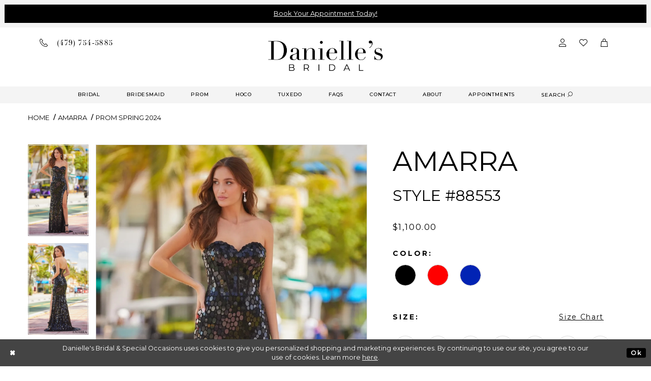

--- FILE ---
content_type: text/html; charset=utf-8
request_url: https://www.daniellesbridalshop.com/amarra/prom-spring-2024/88553
body_size: 30720
content:
<!DOCTYPE html>
<html class="" lang="en-US">
<head>
    
<base href="/">
<meta charset="UTF-8">
<meta name="viewport" content="width=device-width, initial-scale=1, maximum-scale=1, user-scalable=1" />
<meta name="format-detection" content="telephone=yes">

    <link rel="shortcut icon" type="image/gif" href="/Themes/Danielles/Content/img/favicon.gif"/>
    <link href="https://fonts.googleapis.com/css?family=Montserrat:200,300,400,500,600,700" rel="stylesheet">
<link rel="preconnect" href="https://use.typekit.net" crossorigin="anonymous">
<link rel="preconnect" href="https://p.typekit.net" crossorigin="anonymous">
<link rel="preload" href="https://use.typekit.net/exw0ogj.css" as="style">
<link rel="stylesheet" href="https://use.typekit.net/exw0ogj.css"/>


    
<title>Amarra - 88553 | Danielle&#x27;s Bridal &amp; Special Occasions</title>

    <meta property="og:title" content="Amarra - 88553 | Danielle&#x27;s Bridal &amp; Special Occasions" />
    <meta property="og:type" content="website" />
    <meta property="og:url" content="https://www.daniellesbridalshop.com/amarra/prom-spring-2024/88553"/>
        <meta name="description" content="Shop Danielle&#x27;s Bridal &amp; Special Occasions for gorgeous gowns in Clarksville, Arkansas! Style 88553" />
        <meta property="og:description" content="Shop Danielle&#x27;s Bridal &amp; Special Occasions for gorgeous gowns in Clarksville, Arkansas! Style 88553" />
        <meta property="og:image" content="https://dy9ihb9itgy3g.cloudfront.net/products/9026/88553/88553__d_f.670.webp" />
        <meta name="twitter:image" content="https://dy9ihb9itgy3g.cloudfront.net/products/9026/88553/88553__d_f.670.webp">
        <meta name="keywords" content="wedding dresses, bridal gowns, prom, tuxedos, bridesmaids, clarksville, arkansas, special occasion" />
        <link rel="canonical" href="https://www.daniellesbridalshop.com/amarra/prom-spring-2024/88553" />


    <link rel="preload" href="/Content/fonts/syvoicomoon/Syvo-Icomoon.woff?y5043x" as="font" type="font/woff" crossorigin>

    <link rel="stylesheet" type="text/css" href="https://www.daniellesbridalshop.com/content/theme.min.css?v=20251230114907"/>
    


    


        <script type="application/ld&#x2B;json">
          {
  "@context": "http://schema.org",
  "@type": "Product",
  "mpn": "88553",
  "brand": {
    "@type": "Brand",
    "name": "Amarra"
  },
  "offers": {
    "@type": "AggregateOffer",
    "lowPrice": 1100.00,
    "highPrice": 1100.00,
    "priceCurrency": "USD",
    "offerCount": 24,
    "availability": "https://schema.org/OutOfStock"
  },
  "name": "Amarra Style #88553",
  "description": "Strapless dress with sheer shimmer bodice, cut glass embellishments, and a skirt slit.",
  "image": "https://dy9ihb9itgy3g.cloudfront.net/products/9026/88553/88553__d_f.740.webp",
  "url": "https://www.daniellesbridalshop.com/amarra/prom-spring-2024/88553"
}
        </script>

    





<!-- Google tag (gtag.js) -->
<script async src="https://www.googletagmanager.com/gtag/js?id=AW-979300048"></script>
<script>
  window.dataLayer = window.dataLayer || [];
  function gtag(){dataLayer.push(arguments);}
  gtag('js', new Date());

  gtag('config', 'AW-979300048');
</script>
</head>
<body class="page-pdp page-common page-white  ">
    <!--[if lt IE 11]>
      <p class="browsehappy">You are using an <strong>outdated</strong> browser. Please <a href="http://browsehappy.com/">upgrade your browser</a> to improve your experience.</p>
    <![endif]-->
    <div class="hidden-vars" data-vars>
    <div class="breakpoint-xl" data-var-name="breakpoint" data-var-type="xl" data-var-value="width"></div>
    <div class="breakpoint-lg" data-var-name="breakpoint" data-var-type="lg" data-var-value="width"></div>
    <div class="breakpoint-md" data-var-name="breakpoint" data-var-type="md" data-var-value="width"></div>
    <div class="breakpoint-sm" data-var-name="breakpoint" data-var-type="sm" data-var-value="width"></div>
    <div class="color-primary" data-var-name="color" data-var-type="primary" data-var-value="color"></div>
    <div class="color-secondary" data-var-name="color" data-var-type="secondary" data-var-value="color"></div>
</div>
    <!-- Loader -->
    <div id="spinner" class="loader">
        <div class="round">
            <div class="section"></div>
        </div>
    </div>
    <div class="app-container app-container-fix">
        





    <div class="preheader-promo" id="preheader-promo-common" data-property="preheader-promo">
        <div class="container-fluid">
            <div class="row">
                <div class="common-top-promo">
                    
    <div class="common-message" role="status" 
         data-popup="commonTopPromo" 
         data-popup-expires="1"
         style="display:none;">
        <div class="common-message--blocks iblock-fix">

                <div class="common-message--block common-message--block-text-list">
                    <div class="common-message--text-list">
                        <div class="list">
                                <div class="list-item common-message--text-list-description-item">
                                    <div class="common-message--text common-message--text-list-description">
                                        <p style="text-align: center;"><a href="https://www.daniellesbridalshop.com/appointments">Book Your Appointment Today!</a></p>
                                    </div>
                                </div>

                        </div>
                    </div>
                </div>


        </div>
    </div>

                </div>
            </div>
        </div>
    </div>


<div class="primary-block" data-property="fixed-header">
    <div class="preheader">
        <div class="container preheader-container">
            <div class="row">
                <div class="preheader-blocks">
                    <div class="preheader-block pull-left">
                        <ul>
  <li class="li-phone">
    <a href="tel:4797545885">
      <i class="icomoon icomoon-phone" aria-hidden="true"></i><span>(479)&nbsp;754&#8209;5885</span>
    </a>
  </li>
</ul>
                    </div>
                    <div class="preheader-block pull-right">
                        <ul>
                             <li class="hidden-xs hidden-sm hidden-gt-sm visible-mobile-sticky">
                                <a href="appointments">
  <i class="icomoon icomoon-calendar hidden-gt-sm" aria-hidden="true"></i>
  <span class="hidden-xs hidden-sm">Book an Appointment</span>
</a>
                            </li>
                            <li class="dropdown hidden-mobile-sticky">
                                <a href="account" class="button button-account dropdown-toggle" aria-label="Open Account Dialog" data-toggle="dropdown" aria-haspopup="true" aria-expanded="false">
                                    <i class="icomoon icomoon-user" aria-hidden="true"></i>
                                </a>
                                <div class="dropdown-menu clickable cart-popup">
                                    <span class="fl-right close-dropdown" aria-haspopup="false" aria-expanded="false" aria-label="Close Account dropdown"></span>
                                    <div class="account-dropdown">
                                        <ul>
                                                <li><a href="/login">Sign In</a></li>
                                                <li><a href="/register">Sign Up</a></li>
                                                <li><a href="/wishlist">Wishlist</a></li>
                                        </ul>
                                    </div>
                                </div>
                            </li>
                            <li class="wishlist hidden-xs hidden-sm">
                                <a href="/wishlist" class="button" aria-label="Check wishlist">
                                    <i class="icomoon icomoon-heart" aria-hidden="true"></i>
                                </a>
                            </li>

                                <li class="dropdown">
                                    <a href="cart"
                                       class="button button-cart dropdown-toggle cart-dropdown"
                                       data-trigger="cart"
                                       data-toggle="dropdown"
                                       aria-haspopup="true" aria-expanded="false">
                                        <span class="sr-only">Toggle cart</span>
                                        <i class="icomoon icomoon-cart" aria-hidden="true"></i>
                                    </a>
                                    
<div class="dropdown-menu clickable cart-popup"
     data-property="cart">
    <span role="button"
          aria-label="Close Cart"
           class="fl-right close-dropdown"
           data-trigger="cart"
           aria-haspopup="true"
           aria-expanded="false"
           aria-hidden="true"></span>

    <div class="header">
        <h4>
            Added to cart
        </h4>
        <hr />
        <p>
            <span>
                Items in Cart
            </span>
            <span class="fl-right">0</span>
        </p>
        <hr />
    </div>
    <div class="row products">
    </div>
    <div class="summary">
        <hr/>
        <p>
            Subtotal
            <span class="fl-right">$0.00</span>
        </p>
        <hr />
    </div>
    <div class="actions">
        <a href="/checkout" class="btn btn-block btn-lg btn-success">Checkout</a>
        <a class="btn btn-block btn-lg btn-success-invert" href="/cart">View in cart</a>
    </div>
</div>
                                </li>
                        </ul>
                    </div>
                </div>
            </div>
        </div>
    </div>
    <header class="header">
        <nav class="navbar-top">
            <div class="container">
                <div class="row">
                    <div class="navbar-blocks iblock-fix">
                        <div class="brand-logo">
                            <a href="/"
                               aria-label="Danielle&#x27;s Bridal">
                                <img src="logos/main-logo?v=57a93564-9a3c-d31d-c28a-1017adc3fed6"
                                     alt="Danielle&#x27;s Bridal" />
                            </a>
                        </div>
                        <div class="hidden-gt-sm nav-toggle">
                            <button
                               type="button"
                               class="navbar-toggle collapsed button"
                               data-toggle="collapse"
                               data-target="#main-navbar"
                               aria-expanded="false" aria-controls="main-navbar">
                                <span class="sr-only">Toggle navigation</span>
                                <i class="icon icomoon icomoon-hamburger" aria-hidden="true"></i>
                            </button>
                        </div>
                        <div id="main-navbar" class="navbar-collapse collapse main-navbar inversed">
                            <div class="search-holder">
                                <div 
     class="search-form collapsed">
    <div class="search-group ui-widget">
        <div class="search-btn search-btn-right">
            <button type="button"
                    aria-label="Close Search Form"
                    class="close-dropdown close-search-form"></button>
        </div>
        <div class="search-btn search-btn-left" >
            <button type="submit"
                    data-trigger="search"
                    aria-label="Submit Search">
                <i class="icon-syvo icon-search" aria-hidden="true"></i>
            </button>
        </div>
        <input type="search"
               name="query"
               class="form-control ui-autocomplete-input"
               placeholder="SEARCH"
               aria-label="Enter search text"
               data-property="search"/>
    </div>
</div>
                            </div>
                            <span class="close-btn" data-toggle="collapse" data-target="#main-navbar" aria-haspopup="false" aria-expanded="false" aria-hidden="true"></span>
<div class="common-navbar">
  <ul>
    <li>
      <input type="checkbox" data-trigger="menu-opener" aria-label="Open Bridal Menu">
      <a href="collections/bridal">
        <span>
          BRIDAL
        </span>
        <i class="sign" aria-hidden="true">
        </i>
      </a>
      <ul class="common-sub-menu">
        <li>
          <input type="checkbox" data-trigger="menu-opener" aria-label="Open Bridal Submenu">
          <a href="javascript:void(0);">
            <span>
              Top Designers
            </span>
            <i class="sign" aria-hidden="true">
            </i>
          </a>
          <ul>
            
            <li>
              <a href="maggie-sottero">
                <span>
                  Maggie Sottero
                </span>
                <i class="sign" aria-hidden="true">
                </i>
              </a>
            </li>
            <li>
              <a href="allure">
                <span>
                  Allure
                </span>
                <i class="sign" aria-hidden="true">
                </i>
              </a>
            </li>
            <li>
              <a href="collections/bridal">
                <span>
                  VIEW ALL DESIGNERS
                </span>
                <i class="sign" aria-hidden="true">
                </i>
              </a>
            </li>
          </ul>
        </li>
        <li>
          <a href="collections/accessories">
            <span>Veils
            </span>
            <i class="sign" aria-hidden="true">
            </i>
          </a>
        </li>
      </ul>
    </li>
    <li>
      <input type="checkbox" data-trigger="menu-opener" aria-label="Open Bridesmaid Menu">
      <a href="collections/bridesmaids">
        <span>
          BRIDESMAID
        </span>
        <i class="sign" aria-hidden="true">
        </i>
      </a>
      <ul class="common-sub-menu">
        <li>
          <input type="checkbox" data-trigger="menu-opener" aria-label="Open Bridesmaid Submenu">
          <a href="javascript:void(0);">
            <span>
              Top Designers
            </span>
            <i class="sign" aria-hidden="true">
            </i>
          </a>
          <ul>
            <li>
              <a href="christina-wu-celebration">
                <span>
                  CHRISTINA WU CELEBRATION
                </span>
                <i class="sign" aria-hidden="true">
                </i>
              </a>
            </li>
            <li>
              <a href="sorella-vita">
                <span>
                  SORELLA VITA
                </span>
                <i class="sign" aria-hidden="true">
                </i>
              </a>
            </li>
            <li>
              <a href="mori-lee">
                <span>
                  MORILEE
                </span>
                <i class="sign" aria-hidden="true">
                </i>
              </a>
            </li>
            <li>
              <a href="collections/bridesmaids">
                <span>
                  VIEW ALL DESIGNERS
                </span>
                <i class="sign" aria-hidden="true">
                </i>
              </a>
            </li>
          </ul>
        </li>
      </ul>
    </li>
    <li>
      <a href="collections/prom">
        <span>
          PROM
        </span>
        <i class="sign" aria-hidden="true">
        </i>
      </a>
    </li>
    <li>
      <a href="collections/homecoming">
        <span>
         HOCO
        </span>
        <i class="sign">
        </i>
      </a>
    </li>
    <li>
      <a href="tuxedo">
        <span>
          TUXEDO
        </span>
        <i class="sign" aria-hidden="true">
        </i>
      </a>
    </li>
    <li>
      <a href="faq">
        <span>
          FAQs
        </span>
        <i class="sign" aria-hidden="true">
        </i>
      </a>
    </li>
    <li>
      <a href="contact-us">
        <span>
          CONTACT
        </span>
        <i class="sign" aria-hidden="true">
        </i>
      </a>
    </li>
    <li>
      <a href="about">
        <span>
          ABOUT
        </span>
        <i class="sign" aria-hidden="true">
        </i>
      </a>
    </li>
     <li>
      <a href="appointments">
        <span>
          APPOINTMENTS
        </span>
        <i class="sign" aria-hidden="true">
        </i>
      </a>
    </li> 
    <li class="hidden-xs hidden-sm">
      <a href="javascript:void(0);" class="button show-search button-search">
        <span class="sr-only">Toggle search
        </span>
        <span>search
        </span>
        <i class="icomoon icomoon-search" aria-hidden="true">
        </i>
      </a>
    </li>
  </ul>
</div>
                        </div>
                    </div>
                </div>
            </div>
        </nav>
    </header>
</div>
        <div class="main-content">
            



<div class="details-cmp common-cmp bootstrap-iso iblock-fix">

    

<section class="section-breadcrumbs">
    <div class="container">
        <div class="row">
            <div class="common-breadcrumbs">
                <ul>
                        <li>
                                <a class=""
                                   href="/">Home</a>

                        </li>
                        <li>
                                <a class=""
                                   href="/amarra">Amarra</a>

                        </li>
                        <li>
                                <a class=""
                                   href="/amarra/prom-spring-2024">Prom Spring 2024</a>

                        </li>
                </ul>
            </div>
        </div>

    </div>
</section>

    <section class="section-product" data-product-id="20413">
        <div class="container">
            <div class="row">
                <div class="product-bio">
                    <div class="product-detailed clearfix iblock-fix">
                        <div class="product-info product-visual">

                            




<div class="product-media">
    

    <div class="product-views clearfix" data-property="parent">
        <span role="heading" aria-level="2" class="sr-only">Products Views Carousel</span>
        <a href="#products-views-skip" title="Skip to end" class="sr-only sr-only-focusable" 
           data-trigger="scroll-to" data-target="#products-views-skip">Skip to end</a>
        

<div class="product-view previews">
        <div class="list" data-list="previews" aria-label="Amarra Style #88553 thumbnail list">

                    <div class="list-item">
                        <div class="preview has-background"
                             style="background-image: url('https://dy9ihb9itgy3g.cloudfront.net/products/9026/88553/88553__d_f.340.webp')"
                             data-trigger="color-filter-all"
                             data-value-id="">
                            <img src="https://dy9ihb9itgy3g.cloudfront.net/products/9026/88553/88553__d_f.340.webp" alt="Amarra Style #88553 #0 default frontface vertical thumbnail"/>
                        </div>
                    </div>
                    <div class="list-item">
                        <div class="preview has-background"
                             style="background-image: url('https://dy9ihb9itgy3g.cloudfront.net/products/9026/88553/88553__b.340.webp')"
                             data-trigger="color-filter-all"
                             data-value-id="">
                            <img src="https://dy9ihb9itgy3g.cloudfront.net/products/9026/88553/88553__b.340.webp" alt="Amarra Style #88553 #1 default backface vertical thumbnail"/>
                        </div>
                    </div>
                    <div class="list-item">
                        <div class="preview has-background"
                             style="background-image: url('https://dy9ihb9itgy3g.cloudfront.net/products/9026/88553/88553__.340.webp')"
                             data-trigger="color-filter-all"
                             data-value-id="">
                            <img src="https://dy9ihb9itgy3g.cloudfront.net/products/9026/88553/88553__.340.webp" alt="Amarra Style #88553 #2 frontface vertical cropped thumbnail"/>
                        </div>
                    </div>
        </div>
</div>
        

<div class="product-view overviews common-videolist">

        <div class="list" data-list="overviews" data-slick>
                    <div class="list-item slick-current">
                        <div class="overview"
                             data-lazy-background
                             data-value-id=""
                             data-related-image="false">
                            <a href="https://dy9ihb9itgy3g.cloudfront.net/products/9026/88553/88553__d_f.2000.webp"
                               class="MagicZoom overview-media" data-options="lazyZoom: true; textClickZoomHint: Click to zoom"
                               aria-label="Full size Amarra Style #88553 #0 default frontface vertical picture">
                                <img data-lazy="https://dy9ihb9itgy3g.cloudfront.net/products/9026/88553/88553__d_f.740.webp" 
                                     alt="Amarra Style #88553 #0 default frontface vertical picture"/>
                            </a>
                        </div>
                    </div>
                    <div class="list-item ">
                        <div class="overview"
                             data-lazy-background
                             data-value-id=""
                             data-related-image="false">
                            <a href="https://dy9ihb9itgy3g.cloudfront.net/products/9026/88553/88553__b.2000.webp"
                               class="MagicZoom overview-media" data-options="lazyZoom: true; textClickZoomHint: Click to zoom"
                               aria-label="Full size Amarra Style #88553 #1 default backface vertical picture">
                                <img data-lazy="https://dy9ihb9itgy3g.cloudfront.net/products/9026/88553/88553__b.740.webp" 
                                     alt="Amarra Style #88553 #1 default backface vertical picture"/>
                            </a>
                        </div>
                    </div>
                    <div class="list-item ">
                        <div class="overview"
                             data-lazy-background
                             data-value-id=""
                             data-related-image="false">
                            <a href="https://dy9ihb9itgy3g.cloudfront.net/products/9026/88553/88553__.2000.webp"
                               class="MagicZoom overview-media" data-options="lazyZoom: true; textClickZoomHint: Click to zoom"
                               aria-label="Full size Amarra Style #88553 #2 frontface vertical cropped picture">
                                <img data-lazy="https://dy9ihb9itgy3g.cloudfront.net/products/9026/88553/88553__.740.webp" 
                                     alt="Amarra Style #88553 #2 frontface vertical cropped picture"/>
                            </a>
                        </div>
                    </div>
        </div>
    
    <div class="controls">
        <div class="list">
            <div class="list-item">
            </div>
        </div>
    </div>

    

</div>
        <div id="products-views-skip" class="sr-only" tabindex="-1">Products Views Carousel End</div>
    </div>

</div>

<div class="visual-dots dots-placeholder"></div>

<div class="social-networks social-share social-share-single">
    <ul>
        <li>
            <span class="share-title">
                Share:
            </span>
        </li>
            <li style="display: none;">
                <a data-property="facebook-share"
                   href="https://www.facebook.com/"
                   target="_blank" title="Share on Facebook"
                   aria-label="Share on Facebook">
                    <i class="fa fa-facebook" aria-hidden="true"></i>
                </a>
            </li>
            <li style="display: none;">
                <a data-property="x-share"
                   href="https://x.com/"
                   target="_blank"
                   title="Tweet"
                   aria-label="Tweet">
                    <i class="icon-syvo icon-x-twitter" aria-hidden="true"></i>
                </a>
            </li>
            <li style="display: none;">
                <a data-property="pinterest-share"
                   href="https://www.pinterest.com/"
                   target="_blank"
                   title="Pin it"
                   data-placement="Social group"
                   aria-label="Pin it">
                    <i class="fa fa-pinterest" aria-hidden="true"></i>
                </a>
            </li>
            <li style="display: none;">
                <a data-property="whatsapp-share"
                   href="https://web.whatsapp.com"
                   target="_blank"
                   title="WhatsApp"
                   aria-label="WhatsApp Share">
                    <i class="fa fa-whatsapp" aria-hidden="true"></i>
                </a>
            </li>
            <li style="display: none;">
                <a data-property="email-share"
                   href="mailto:"
                   target="_blank"
                   title="Email Share"
                   aria-label="Email Share">
                    <i class="fa fa-envelope" aria-hidden="true"></i>
                </a>
            </li>
        
    </ul>
</div>




                        </div>
                        <div class="product-info product-sheet" data-property="product-details">

                            


<div class="product-heading">
    <div class="option name">
        
    <h1 role="heading" aria-level="1">
        Amarra
    </h1>

    <h3 role="heading" aria-level="2">
        Style #88553
    </h3>


    </div>
    

</div>




    <div class="product-dynamic">
            <div class="option option-price">
                
    <div class="prices">
        <div class="list">
                <div class="list-item">
                    
<p class="price">

            <span data-layout-font data-property="price">$1,100.00</span>
</p>
                </div>
        </div>
    </div>



            </div>





            <div class="option option-color">
                

    <div class="option-header">
        <h5 class="option-title">Color:</h5>
        <span class="option-display" id="selected-color"
            data-property="selected-color" aria-live="polite" aria-label="Chosen color"></span>
    </div>
    <div class="option-content">
        <div class="product-colors product-options " 
             aria-live="polite" aria-label="Product color controls state depends on size chosen">
            <div class="list">
                    <div class="list-item">
                        
<div class="product-color product-option"
     data-property="color"
     data-value-id="1"
     data-value="Black"
     data-hex="#000000"
     title="Black">
    <input name="color" type="radio" value="Black" aria-label="Color: Black"/>


    <span class="color"  data-property="product-color">
        <div class="canvas">
            <div data-layout-font class="square" title="Black">
                <svg version="1.1" viewBox="0 0 1000 1000"
                     height="1000"
                     width="1000"
                     xml:space="preserve"
                     xmlns="http://www.w3.org/2000/svg"
                     xmlns:xlink="http://www.w3.org/1999/xlink">

                        <g style="transform-origin: 50% 50%; ">
                            <polygon points="-207.10678118654744,-207.10678118654744 -207.10678118654744,1207.1067811865473 1207.1067811865473,1207.1067811865473 1207.1067811865473,-207.10678118654744" style="fill: #000000;"></polygon>
                        </g>
                </svg>
            </div>
        </div>

    </span>
    <span class="line"></span>
    <span class="no-product" data-nosnippet>
        Out of Stock
    </span>
</div>
                    </div>
                    <div class="list-item">
                        
<div class="product-color product-option"
     data-property="color"
     data-value-id="9"
     data-value="Red"
     data-hex="#ff0000"
     title="Red">
    <input name="color" type="radio" value="Red" aria-label="Color: Red"/>


    <span class="color"  data-property="product-color">
        <div class="canvas">
            <div data-layout-font class="square" title="Red">
                <svg version="1.1" viewBox="0 0 1000 1000"
                     height="1000"
                     width="1000"
                     xml:space="preserve"
                     xmlns="http://www.w3.org/2000/svg"
                     xmlns:xlink="http://www.w3.org/1999/xlink">

                        <g style="transform-origin: 50% 50%; ">
                            <polygon points="-207.10678118654744,-207.10678118654744 -207.10678118654744,1207.1067811865473 1207.1067811865473,1207.1067811865473 1207.1067811865473,-207.10678118654744" style="fill: #ff0000;"></polygon>
                        </g>
                </svg>
            </div>
        </div>

    </span>
    <span class="line"></span>
    <span class="no-product" data-nosnippet>
        Out of Stock
    </span>
</div>
                    </div>
                    <div class="list-item">
                        
<div class="product-color product-option"
     data-property="color"
     data-value-id="184"
     data-value="Royal Blue"
     data-hex="#0123B4"
     title="Royal Blue">
    <input name="color" type="radio" value="Royal Blue" aria-label="Color: Royal Blue"/>


    <span class="color"  data-property="product-color">
        <div class="canvas">
            <div data-layout-font class="square" title="Royal Blue">
                <svg version="1.1" viewBox="0 0 1000 1000"
                     height="1000"
                     width="1000"
                     xml:space="preserve"
                     xmlns="http://www.w3.org/2000/svg"
                     xmlns:xlink="http://www.w3.org/1999/xlink">

                        <g style="transform-origin: 50% 50%; ">
                            <polygon points="-207.10678118654744,-207.10678118654744 -207.10678118654744,1207.1067811865473 1207.1067811865473,1207.1067811865473 1207.1067811865473,-207.10678118654744" style="fill: #0123B4;"></polygon>
                        </g>
                </svg>
            </div>
        </div>

    </span>
    <span class="line"></span>
    <span class="no-product" data-nosnippet>
        Out of Stock
    </span>
</div>
                    </div>
            </div>
        </div>
    </div>





            </div>

            <div class="option option-size">


    <div class="option-header">
            <h5 class="option-title">Size:</h5>
            <span class="option-display" id="selected-size"
                  data-property="selected-size" aria-live="polite" aria-label="Chosen size">
            </span>
<div class="size-addon product-options-addon">
    <a href="javascript:void(0);"
       class="btn btn-chart option-display"
       data-trigger="open-sizechart"
       role="button"
       aria-label="Size Chart"
       aria-haspopup="true"
       aria-expanded="false">
        Size Chart
    </a>
</div>    </div>
    <div class="option-content has-sizes">
            <div class="product-sizes product-options "
                 aria-live="polite" aria-label="Product size controls state depends on color chosen">
                <div class="list">
                        <div class="list-item">
                            <div class="product-size product-option"
     data-property="size"
     data-value-id="2"
     data-value="00"
     title="00">
    <input name="size" type="radio" value="00" aria-label="Size: 00"/>
    <span class="size-name product-option-name">00</span>
    <span class="line"></span>
    <span class="no-product">
        Out of Stock
    </span>
</div>
                        </div>
                        <div class="list-item">
                            <div class="product-size product-option"
     data-property="size"
     data-value-id="3"
     data-value="0"
     title="0">
    <input name="size" type="radio" value="0" aria-label="Size: 0"/>
    <span class="size-name product-option-name">0</span>
    <span class="line"></span>
    <span class="no-product">
        Out of Stock
    </span>
</div>
                        </div>
                        <div class="list-item">
                            <div class="product-size product-option"
     data-property="size"
     data-value-id="4"
     data-value="2"
     title="2">
    <input name="size" type="radio" value="2" aria-label="Size: 2"/>
    <span class="size-name product-option-name">2</span>
    <span class="line"></span>
    <span class="no-product">
        Out of Stock
    </span>
</div>
                        </div>
                        <div class="list-item">
                            <div class="product-size product-option"
     data-property="size"
     data-value-id="5"
     data-value="4"
     title="4">
    <input name="size" type="radio" value="4" aria-label="Size: 4"/>
    <span class="size-name product-option-name">4</span>
    <span class="line"></span>
    <span class="no-product">
        Out of Stock
    </span>
</div>
                        </div>
                        <div class="list-item">
                            <div class="product-size product-option"
     data-property="size"
     data-value-id="6"
     data-value="6"
     title="6">
    <input name="size" type="radio" value="6" aria-label="Size: 6"/>
    <span class="size-name product-option-name">6</span>
    <span class="line"></span>
    <span class="no-product">
        Out of Stock
    </span>
</div>
                        </div>
                        <div class="list-item">
                            <div class="product-size product-option"
     data-property="size"
     data-value-id="7"
     data-value="8"
     title="8">
    <input name="size" type="radio" value="8" aria-label="Size: 8"/>
    <span class="size-name product-option-name">8</span>
    <span class="line"></span>
    <span class="no-product">
        Out of Stock
    </span>
</div>
                        </div>
                        <div class="list-item">
                            <div class="product-size product-option"
     data-property="size"
     data-value-id="8"
     data-value="10"
     title="10">
    <input name="size" type="radio" value="10" aria-label="Size: 10"/>
    <span class="size-name product-option-name">10</span>
    <span class="line"></span>
    <span class="no-product">
        Out of Stock
    </span>
</div>
                        </div>
                        <div class="list-item">
                            <div class="product-size product-option"
     data-property="size"
     data-value-id="9"
     data-value="12"
     title="12">
    <input name="size" type="radio" value="12" aria-label="Size: 12"/>
    <span class="size-name product-option-name">12</span>
    <span class="line"></span>
    <span class="no-product">
        Out of Stock
    </span>
</div>
                        </div>
                </div>
            </div>
    </div>
            </div>

            <div class="option availability-block">
                <div class="product-availability">
    <span class="option-display availability availability-text" data-property="availability" data-value="1" aria-live="polite" aria-label="Availability state depends on color/size combination chosen"></span>
    <i class="icon-syvo icon-checked availability availability-mark" aria-hidden="true"></i>
</div>
            </div>


            <div class="relative-container">
                <div class="option quantity-wrapper is-hidden" data-property="quantity-wrapper">
                    <div class="cart-hint from-quantity" data-property="quantity-tooltip">
    <a href="#" class="cart-hint-close" data-trigger="quantity-tooltip-close">&#10006;</a>
    <div class="cart-hint-header">
        <span class="h5" data-change="quantity-tooltip-header"></span>
    </div>
    <div class="cart-hint-arrow"></div>
</div>
                    
<input id="quantity" type="text"
       autocomplete="off"
       placeholder="1"
       data-property="quantity" value="1" aria-label="Quantity"/>
                </div>
            </div>
    </div>



<div class="product-actions" aria-live="polite" aria-label="Product buttons. Cart and Wishlist buttons state depends on color/size combination chosen">
    <div class="option buttons-block">


    <a href="tel:4797545885" data-property="cart-call" data-value="true"
       class="btn btn-success text-uppercase hide">
        Call (479)&nbsp;754&#8209;5885 for Availability
    </a>

<div class="relative-container">
    <div class="cart-hint" data-property="cart-tooltip">
    <a href="#" class="cart-hint-close" data-trigger="cart-tooltip-close" aria-label="Close ship date tooltip"><span aria-hidden="true">&#10006;</span></a>
    <div class="cart-hint-header">
        <span class="h5" data-change="cart-tooltip-header">Ship date:</span>
    </div>
    <div class="cart-hint-body">
        <p data-change="cart-tooltip-text"></p>
    </div>
    <div class="cart-hint-arrow"></div>
</div>
        <button data-property="add" data-value="true" class="btn btn-success">
            Add To Bag
        </button>
        <a href="javascript:void(0);" class="btn btn-success-invert btn__add-wishlist" data-property="add-wishlist" data-value="true">
            <i class="fa fa-heart-o btn__add-wishlist__icon" aria-hidden="true"></i>
            <span class="btn__add-wishlist__title">Add To Wish List</span>
            <i class="fa fa-check btn__add-wishlist__icon--active" aria-hidden="true"></i>
            <span class="btn__add-wishlist__title--active"></span>
        </a>
</div>

    <a href="/contact-us" class="btn btn-success" data-property="find-in-store" >
        Contact Us
    </a>
    </div>
</div>






    <div class="product-attributes">
        <div class="option description">
            


    <div class="tabs tabs-description">
        <ul class="nav nav-tabs">
                <li class="active">
                    <a data-toggle="tab" href="#description" class="option-title">Description</a>
                </li>
        </ul>
        <div class="tab-content">
                <div id="description" class="tab-pane fade in active">
                    <div class="product-detailed-description theme-typo" data-property="description">
                        Strapless dress with sheer shimmer bodice, cut glass embellishments, and a skirt slit.
                    </div>
                    <a href="javascript:void(0);" class="btn btn-link"
                       data-property="more" role="button" aria-label="Toggle expanded description">
                    </a>
                </div>


        </div>
    </div>

        </div>
    </div>




                        </div>
                    </div>

                    


                </div>
            </div>
        </div>
    </section>


    


    <section class="section-header">
        <div class="container">
            <div class="row">
                <div class="header">
                    <h2>Related Products</h2>
                </div>
            </div>
        </div>
    </section>
    <section class="section-recommended section-related" aria-label="Related Products">
        <span role="heading" aria-level="2" class="sr-only">Related Products Carousel</span>
        <a href="#related-products-skip" title="Skip to end" class="sr-only sr-only-focusable"
           data-trigger="scroll-to" data-target="#related-products-skip">Skip to end</a>
        <div class="container">
            <div class="row">
                <div class="recommended-products related-products" data-property="related-products">
                        <div class="product-list" data-property="product-list">
    <div class="list" data-list="products" 
         role="listbox" aria-label="Product List">

            <div class="list-item" data-layout-width 
                 role="option" aria-label="Amarra Style #88871">
                

<div class="product" data-property="parent" data-product-id="20549">
    <div class="product-images">
        <a href="/amarra/prom-spring-2024/88871" class="product-images--list list" data-list="images"
           data-link="product-images"
           tabindex="-1">
            <div class="list-item">
                

<div class="product-image product-image-default has-background" data-img="default" style="background-image: url(&#x27;https://dy9ihb9itgy3g.cloudfront.net/products/$uploads/products/10400/88871/88871__d_f.740.webp&#x27;)" data-related-image="false"><img alt="Amarra Style #88871 Image" height="1151" src="https://dy9ihb9itgy3g.cloudfront.net/products/$uploads/products/10400/88871/88871__d_f.740.webp" width="740" /></div>
            </div>
        </a>

        

    </div>
    <div class="descriptions">
        <div class="description description-title">
            <div class="product-title">
    <div class="title title-small" title="Amarra Style #88871">
        <h4 role="presentation" aria-level="4">
            <span data-layout-font>Amarra</span>
        </h4>
        <h5 role="presentation" aria-level="5">
            <span data-layout-font>Style #88871</span>
        </h5>
</div>
</div>
        </div>
            <div class="description description-options description-prices">

    <div class="prices">
        <div class="list">
                <div class="list-item">
                    
<p class="price">

            <span data-layout-font data-property="price">$298.00</span>
</p>
                </div>
        </div>
    </div>


            </div>

            <div class="description description-options description-colors">
                

    <div class="colors">
        <a href="#color-list-55d31ade52-skip" title="Skip Color List to end" class="sr-only sr-only-focusable"
           data-trigger="scroll-to" data-target="#color-list-55d31ade52-skip">
            Skip Color List #55d31ade52 to end
        </a>
        <div class="list" data-list="colors">
                <div class="list-item">
                    

    <span class="color"  data-property="product-color">
        <div class="canvas">
            <div data-layout-font class="square" title="Lilac">
                <svg version="1.1" viewBox="0 0 1000 1000"
                     height="1000"
                     width="1000"
                     xml:space="preserve"
                     xmlns="http://www.w3.org/2000/svg"
                     xmlns:xlink="http://www.w3.org/1999/xlink">

                        <g style="transform-origin: 50% 50%; ">
                            <polygon points="-207.10678118654744,-207.10678118654744 -207.10678118654744,1207.1067811865473 1207.1067811865473,1207.1067811865473 1207.1067811865473,-207.10678118654744" style="fill: #E7CEF2;"></polygon>
                        </g>
                </svg>
            </div>
        </div>

    </span>

                </div>
                <div class="list-item">
                    

    <span class="color"  data-property="product-color">
        <div class="canvas">
            <div data-layout-font class="square" title="Light Blue">
                <svg version="1.1" viewBox="0 0 1000 1000"
                     height="1000"
                     width="1000"
                     xml:space="preserve"
                     xmlns="http://www.w3.org/2000/svg"
                     xmlns:xlink="http://www.w3.org/1999/xlink">

                        <g style="transform-origin: 50% 50%; ">
                            <polygon points="-207.10678118654744,-207.10678118654744 -207.10678118654744,1207.1067811865473 1207.1067811865473,1207.1067811865473 1207.1067811865473,-207.10678118654744" style="fill: #C2F1F9;"></polygon>
                        </g>
                </svg>
            </div>
        </div>

    </span>

                </div>
                <div class="list-item">
                    

    <span class="color"  data-property="product-color">
        <div class="canvas">
            <div data-layout-font class="square" title="Barbie Pink">
                <svg version="1.1" viewBox="0 0 1000 1000"
                     height="1000"
                     width="1000"
                     xml:space="preserve"
                     xmlns="http://www.w3.org/2000/svg"
                     xmlns:xlink="http://www.w3.org/1999/xlink">

                        <g style="transform-origin: 50% 50%; ">
                            <polygon points="-207.10678118654744,-207.10678118654744 -207.10678118654744,1207.1067811865473 1207.1067811865473,1207.1067811865473 1207.1067811865473,-207.10678118654744" style="fill: #FF1898;"></polygon>
                        </g>
                </svg>
            </div>
        </div>

    </span>

                </div>
                <div class="list-item">
                    

    <span class="color"  data-property="product-color">
        <div class="canvas">
            <div data-layout-font class="square" title="Purple">
                <svg version="1.1" viewBox="0 0 1000 1000"
                     height="1000"
                     width="1000"
                     xml:space="preserve"
                     xmlns="http://www.w3.org/2000/svg"
                     xmlns:xlink="http://www.w3.org/1999/xlink">

                        <g style="transform-origin: 50% 50%; ">
                            <polygon points="-207.10678118654744,-207.10678118654744 -207.10678118654744,1207.1067811865473 1207.1067811865473,1207.1067811865473 1207.1067811865473,-207.10678118654744" style="fill: #800080;"></polygon>
                        </g>
                </svg>
            </div>
        </div>

    </span>

                </div>
                <div class="list-item">
                    

    <span class="color"  data-property="product-color">
        <div class="canvas">
            <div data-layout-font class="square" title="Black">
                <svg version="1.1" viewBox="0 0 1000 1000"
                     height="1000"
                     width="1000"
                     xml:space="preserve"
                     xmlns="http://www.w3.org/2000/svg"
                     xmlns:xlink="http://www.w3.org/1999/xlink">

                        <g style="transform-origin: 50% 50%; ">
                            <polygon points="-207.10678118654744,-207.10678118654744 -207.10678118654744,1207.1067811865473 1207.1067811865473,1207.1067811865473 1207.1067811865473,-207.10678118654744" style="fill: #000000;"></polygon>
                        </g>
                </svg>
            </div>
        </div>

    </span>

                </div>
                <div class="list-item">
                    

    <span class="color"  data-property="product-color">
        <div class="canvas">
            <div data-layout-font class="square" title="Light Yellow">
                <svg version="1.1" viewBox="0 0 1000 1000"
                     height="1000"
                     width="1000"
                     xml:space="preserve"
                     xmlns="http://www.w3.org/2000/svg"
                     xmlns:xlink="http://www.w3.org/1999/xlink">

                        <g style="transform-origin: 50% 50%; ">
                            <polygon points="-207.10678118654744,-207.10678118654744 -207.10678118654744,1207.1067811865473 1207.1067811865473,1207.1067811865473 1207.1067811865473,-207.10678118654744" style="fill: #FFFDD0;"></polygon>
                        </g>
                </svg>
            </div>
        </div>

    </span>

                </div>
                <div class="list-item">
                    

    <span class="color"  data-property="product-color">
        <div class="canvas">
            <div data-layout-font class="square" title="Royal Blue">
                <svg version="1.1" viewBox="0 0 1000 1000"
                     height="1000"
                     width="1000"
                     xml:space="preserve"
                     xmlns="http://www.w3.org/2000/svg"
                     xmlns:xlink="http://www.w3.org/1999/xlink">

                        <g style="transform-origin: 50% 50%; ">
                            <polygon points="-207.10678118654744,-207.10678118654744 -207.10678118654744,1207.1067811865473 1207.1067811865473,1207.1067811865473 1207.1067811865473,-207.10678118654744" style="fill: #0123B4;"></polygon>
                        </g>
                </svg>
            </div>
        </div>

    </span>

                </div>
                <div class="list-item">
                    

    <span class="color"  data-property="product-color">
        <div class="canvas">
            <div data-layout-font class="square" title="Emerald">
                <svg version="1.1" viewBox="0 0 1000 1000"
                     height="1000"
                     width="1000"
                     xml:space="preserve"
                     xmlns="http://www.w3.org/2000/svg"
                     xmlns:xlink="http://www.w3.org/1999/xlink">

                        <g style="transform-origin: 50% 50%; ">
                            <polygon points="-207.10678118654744,-207.10678118654744 -207.10678118654744,1207.1067811865473 1207.1067811865473,1207.1067811865473 1207.1067811865473,-207.10678118654744" style="fill: #00A851;"></polygon>
                        </g>
                </svg>
            </div>
        </div>

    </span>

                </div>
                <div class="list-item">
                    

    <span class="color"  data-property="product-color">
        <div class="canvas">
            <div data-layout-font class="square" title="Rubor Bigaro">
                <svg version="1.1" viewBox="0 0 1000 1000"
                     height="1000"
                     width="1000"
                     xml:space="preserve"
                     xmlns="http://www.w3.org/2000/svg"
                     xmlns:xlink="http://www.w3.org/1999/xlink">

                        <g style="transform-origin: 50% 50%; ">
                            <polygon points="-207.10678118654744,-207.10678118654744 -207.10678118654744,1207.1067811865473 1207.1067811865473,1207.1067811865473 1207.1067811865473,-207.10678118654744" style="fill: #9EC6F7;"></polygon>
                        </g>
                </svg>
            </div>
        </div>

    </span>

                </div>
                <div class="list-item">
                    

    <span class="color"  data-property="product-color">
        <div class="canvas">
            <div data-layout-font class="square" title="Gold">
                <svg version="1.1" viewBox="0 0 1000 1000"
                     height="1000"
                     width="1000"
                     xml:space="preserve"
                     xmlns="http://www.w3.org/2000/svg"
                     xmlns:xlink="http://www.w3.org/1999/xlink">

                        <g style="transform-origin: 50% 50%; ">
                            <polygon points="-207.10678118654744,-207.10678118654744 -207.10678118654744,1207.1067811865473 1207.1067811865473,1207.1067811865473 1207.1067811865473,-207.10678118654744" style="fill: #ffd700;"></polygon>
                        </g>
                </svg>
            </div>
        </div>

    </span>

                </div>
                <div class="list-item">
                    

    <span class="color"  data-property="product-color">
        <div class="canvas">
            <div data-layout-font class="square" title="Ivory">
                <svg version="1.1" viewBox="0 0 1000 1000"
                     height="1000"
                     width="1000"
                     xml:space="preserve"
                     xmlns="http://www.w3.org/2000/svg"
                     xmlns:xlink="http://www.w3.org/1999/xlink">

                        <g style="transform-origin: 50% 50%; ">
                            <polygon points="-207.10678118654744,-207.10678118654744 -207.10678118654744,1207.1067811865473 1207.1067811865473,1207.1067811865473 1207.1067811865473,-207.10678118654744" style="fill: #F5F0ED;"></polygon>
                        </g>
                </svg>
            </div>
        </div>

    </span>

                </div>
                <div class="list-item">
                    

    <span class="color"  data-property="product-color">
        <div class="canvas">
            <div data-layout-font class="square" title="Navy">
                <svg version="1.1" viewBox="0 0 1000 1000"
                     height="1000"
                     width="1000"
                     xml:space="preserve"
                     xmlns="http://www.w3.org/2000/svg"
                     xmlns:xlink="http://www.w3.org/1999/xlink">

                        <g style="transform-origin: 50% 50%; ">
                            <polygon points="-207.10678118654744,-207.10678118654744 -207.10678118654744,1207.1067811865473 1207.1067811865473,1207.1067811865473 1207.1067811865473,-207.10678118654744" style="fill: #091E4A;"></polygon>
                        </g>
                </svg>
            </div>
        </div>

    </span>

                </div>
                <div class="list-item">
                    

    <span class="color"  data-property="product-color">
        <div class="canvas">
            <div data-layout-font class="square" title="Peacock">
                <svg version="1.1" viewBox="0 0 1000 1000"
                     height="1000"
                     width="1000"
                     xml:space="preserve"
                     xmlns="http://www.w3.org/2000/svg"
                     xmlns:xlink="http://www.w3.org/1999/xlink">

                        <g style="transform-origin: 50% 50%; ">
                            <polygon points="-207.10678118654744,-207.10678118654744 -207.10678118654744,1207.1067811865473 1207.1067811865473,1207.1067811865473 1207.1067811865473,-207.10678118654744" style="fill: #499932;"></polygon>
                        </g>
                </svg>
            </div>
        </div>

    </span>

                </div>
                <div class="list-item">
                    

    <span class="color"  data-property="product-color">
        <div class="canvas">
            <div data-layout-font class="square" title="Red">
                <svg version="1.1" viewBox="0 0 1000 1000"
                     height="1000"
                     width="1000"
                     xml:space="preserve"
                     xmlns="http://www.w3.org/2000/svg"
                     xmlns:xlink="http://www.w3.org/1999/xlink">

                        <g style="transform-origin: 50% 50%; ">
                            <polygon points="-207.10678118654744,-207.10678118654744 -207.10678118654744,1207.1067811865473 1207.1067811865473,1207.1067811865473 1207.1067811865473,-207.10678118654744" style="fill: #ff0000;"></polygon>
                        </g>
                </svg>
            </div>
        </div>

    </span>

                </div>
                <div class="list-item">
                    

    <span class="color"  data-property="product-color">
        <div class="canvas">
            <div data-layout-font class="square" title="Rose Gold">
                <svg version="1.1" viewBox="0 0 1000 1000"
                     height="1000"
                     width="1000"
                     xml:space="preserve"
                     xmlns="http://www.w3.org/2000/svg"
                     xmlns:xlink="http://www.w3.org/1999/xlink">

                        <g style="transform-origin: 50% 50%; ">
                            <polygon points="-207.10678118654744,-207.10678118654744 -207.10678118654744,1207.1067811865473 1207.1067811865473,1207.1067811865473 1207.1067811865473,-207.10678118654744" style="fill: #EDBCB8;"></polygon>
                        </g>
                </svg>
            </div>
        </div>

    </span>

                </div>
                <div class="list-item">
                    

    <span class="color"  data-property="product-color">
        <div class="canvas">
            <div data-layout-font class="square" title="Sage">
                <svg version="1.1" viewBox="0 0 1000 1000"
                     height="1000"
                     width="1000"
                     xml:space="preserve"
                     xmlns="http://www.w3.org/2000/svg"
                     xmlns:xlink="http://www.w3.org/1999/xlink">

                        <g style="transform-origin: 50% 50%; ">
                            <polygon points="-207.10678118654744,-207.10678118654744 -207.10678118654744,1207.1067811865473 1207.1067811865473,1207.1067811865473 1207.1067811865473,-207.10678118654744" style="fill: #ADC7A2;"></polygon>
                        </g>
                </svg>
            </div>
        </div>

    </span>

                </div>
                <div class="list-item">
                    

    <span class="color"  data-property="product-color">
        <div class="canvas">
            <div data-layout-font class="square" title="Slate Blue">
                <svg version="1.1" viewBox="0 0 1000 1000"
                     height="1000"
                     width="1000"
                     xml:space="preserve"
                     xmlns="http://www.w3.org/2000/svg"
                     xmlns:xlink="http://www.w3.org/1999/xlink">

                        <g style="transform-origin: 50% 50%; ">
                            <polygon points="-207.10678118654744,-207.10678118654744 -207.10678118654744,1207.1067811865473 1207.1067811865473,1207.1067811865473 1207.1067811865473,-207.10678118654744" style="fill: #658093;"></polygon>
                        </g>
                </svg>
            </div>
        </div>

    </span>

                </div>
                <div class="list-item">
                    

    <span class="color"  data-property="product-color">
        <div class="canvas">
            <div data-layout-font class="square" title="Wine">
                <svg version="1.1" viewBox="0 0 1000 1000"
                     height="1000"
                     width="1000"
                     xml:space="preserve"
                     xmlns="http://www.w3.org/2000/svg"
                     xmlns:xlink="http://www.w3.org/1999/xlink">

                        <g style="transform-origin: 50% 50%; ">
                            <polygon points="-207.10678118654744,-207.10678118654744 -207.10678118654744,1207.1067811865473 1207.1067811865473,1207.1067811865473 1207.1067811865473,-207.10678118654744" style="fill: #5E2129;"></polygon>
                        </g>
                </svg>
            </div>
        </div>

    </span>

                </div>
        </div>
        <div id="color-list-55d31ade52-skip" class="sr-only" tabindex="-1">
            Color List #55d31ade52 End
        </div>
    </div>

            </div>
    </div>

</div>
            </div>
            <div class="list-item" data-layout-width 
                 role="option" aria-label="Amarra Style #88536">
                

<div class="product" data-property="parent" data-product-id="20411">
    <div class="product-images">
        <a href="/amarra/prom-spring-2024/88536" class="product-images--list list" data-list="images"
           data-link="product-images"
           tabindex="-1">
            <div class="list-item">
                

<div class="product-image product-image-default has-background" data-img="default" style="background-image: url(&#x27;https://dy9ihb9itgy3g.cloudfront.net/products/$uploads/products/10400/88536/88536__d_f.740.webp&#x27;)" data-related-image="false"><img alt="Amarra Style #88536 Image" height="1151" src="https://dy9ihb9itgy3g.cloudfront.net/products/$uploads/products/10400/88536/88536__d_f.740.webp" width="740" /></div>
            </div>
        </a>

        

    </div>
    <div class="descriptions">
        <div class="description description-title">
            <div class="product-title">
    <div class="title title-small" title="Amarra Style #88536">
        <h4 role="presentation" aria-level="4">
            <span data-layout-font>Amarra</span>
        </h4>
        <h5 role="presentation" aria-level="5">
            <span data-layout-font>Style #88536</span>
        </h5>
</div>
</div>
        </div>
            <div class="description description-options description-prices">

    <div class="prices">
        <div class="list">
                <div class="list-item">
                    
<p class="price">

            <span data-layout-font data-property="price">$689.00</span>
</p>
                </div>
        </div>
    </div>


            </div>

            <div class="description description-options description-colors">
                

    <div class="colors">
        <a href="#color-list-ced47e5e8d-skip" title="Skip Color List to end" class="sr-only sr-only-focusable"
           data-trigger="scroll-to" data-target="#color-list-ced47e5e8d-skip">
            Skip Color List #ced47e5e8d to end
        </a>
        <div class="list" data-list="colors">
                <div class="list-item">
                    

    <span class="color"  data-property="product-color">
        <div class="canvas">
            <div data-layout-font class="square" title="Red">
                <svg version="1.1" viewBox="0 0 1000 1000"
                     height="1000"
                     width="1000"
                     xml:space="preserve"
                     xmlns="http://www.w3.org/2000/svg"
                     xmlns:xlink="http://www.w3.org/1999/xlink">

                        <g style="transform-origin: 50% 50%; ">
                            <polygon points="-207.10678118654744,-207.10678118654744 -207.10678118654744,1207.1067811865473 1207.1067811865473,1207.1067811865473 1207.1067811865473,-207.10678118654744" style="fill: #ff0000;"></polygon>
                        </g>
                </svg>
            </div>
        </div>

    </span>

                </div>
                <div class="list-item">
                    

    <span class="color"  data-property="product-color">
        <div class="canvas">
            <div data-layout-font class="square" title="Emerald">
                <svg version="1.1" viewBox="0 0 1000 1000"
                     height="1000"
                     width="1000"
                     xml:space="preserve"
                     xmlns="http://www.w3.org/2000/svg"
                     xmlns:xlink="http://www.w3.org/1999/xlink">

                        <g style="transform-origin: 50% 50%; ">
                            <polygon points="-207.10678118654744,-207.10678118654744 -207.10678118654744,1207.1067811865473 1207.1067811865473,1207.1067811865473 1207.1067811865473,-207.10678118654744" style="fill: #00A851;"></polygon>
                        </g>
                </svg>
            </div>
        </div>

    </span>

                </div>
                <div class="list-item">
                    

    <span class="color"  data-property="product-color">
        <div class="canvas">
            <div data-layout-font class="square" title="Periwinkle">
                <svg version="1.1" viewBox="0 0 1000 1000"
                     height="1000"
                     width="1000"
                     xml:space="preserve"
                     xmlns="http://www.w3.org/2000/svg"
                     xmlns:xlink="http://www.w3.org/1999/xlink">

                        <g style="transform-origin: 50% 50%; ">
                            <polygon points="-207.10678118654744,-207.10678118654744 -207.10678118654744,1207.1067811865473 1207.1067811865473,1207.1067811865473 1207.1067811865473,-207.10678118654744" style="fill: #CCCCFF;"></polygon>
                        </g>
                </svg>
            </div>
        </div>

    </span>

                </div>
                <div class="list-item">
                    

    <span class="color"  data-property="product-color">
        <div class="canvas">
            <div data-layout-font class="square" title="Peacock">
                <svg version="1.1" viewBox="0 0 1000 1000"
                     height="1000"
                     width="1000"
                     xml:space="preserve"
                     xmlns="http://www.w3.org/2000/svg"
                     xmlns:xlink="http://www.w3.org/1999/xlink">

                        <g style="transform-origin: 50% 50%; ">
                            <polygon points="-207.10678118654744,-207.10678118654744 -207.10678118654744,1207.1067811865473 1207.1067811865473,1207.1067811865473 1207.1067811865473,-207.10678118654744" style="fill: #499932;"></polygon>
                        </g>
                </svg>
            </div>
        </div>

    </span>

                </div>
                <div class="list-item">
                    

    <span class="color"  data-property="product-color">
        <div class="canvas">
            <div data-layout-font class="square" title="Royal Blue">
                <svg version="1.1" viewBox="0 0 1000 1000"
                     height="1000"
                     width="1000"
                     xml:space="preserve"
                     xmlns="http://www.w3.org/2000/svg"
                     xmlns:xlink="http://www.w3.org/1999/xlink">

                        <g style="transform-origin: 50% 50%; ">
                            <polygon points="-207.10678118654744,-207.10678118654744 -207.10678118654744,1207.1067811865473 1207.1067811865473,1207.1067811865473 1207.1067811865473,-207.10678118654744" style="fill: #0123B4;"></polygon>
                        </g>
                </svg>
            </div>
        </div>

    </span>

                </div>
                <div class="list-item">
                    

    <span class="color"  data-property="product-color">
        <div class="canvas">
            <div data-layout-font class="square" title="Light Blue">
                <svg version="1.1" viewBox="0 0 1000 1000"
                     height="1000"
                     width="1000"
                     xml:space="preserve"
                     xmlns="http://www.w3.org/2000/svg"
                     xmlns:xlink="http://www.w3.org/1999/xlink">

                        <g style="transform-origin: 50% 50%; ">
                            <polygon points="-207.10678118654744,-207.10678118654744 -207.10678118654744,1207.1067811865473 1207.1067811865473,1207.1067811865473 1207.1067811865473,-207.10678118654744" style="fill: #C2F1F9;"></polygon>
                        </g>
                </svg>
            </div>
        </div>

    </span>

                </div>
                <div class="list-item">
                    

    <span class="color"  data-property="product-color">
        <div class="canvas">
            <div data-layout-font class="square" title="Bright Pink">
                <svg version="1.1" viewBox="0 0 1000 1000"
                     height="1000"
                     width="1000"
                     xml:space="preserve"
                     xmlns="http://www.w3.org/2000/svg"
                     xmlns:xlink="http://www.w3.org/1999/xlink">

                        <g style="transform-origin: 50% 50%; ">
                            <polygon points="-207.10678118654744,-207.10678118654744 -207.10678118654744,1207.1067811865473 1207.1067811865473,1207.1067811865473 1207.1067811865473,-207.10678118654744" style="fill: #FF007F;"></polygon>
                        </g>
                </svg>
            </div>
        </div>

    </span>

                </div>
                <div class="list-item">
                    

    <span class="color"  data-property="product-color">
        <div class="canvas">
            <div data-layout-font class="square" title="Black">
                <svg version="1.1" viewBox="0 0 1000 1000"
                     height="1000"
                     width="1000"
                     xml:space="preserve"
                     xmlns="http://www.w3.org/2000/svg"
                     xmlns:xlink="http://www.w3.org/1999/xlink">

                        <g style="transform-origin: 50% 50%; ">
                            <polygon points="-207.10678118654744,-207.10678118654744 -207.10678118654744,1207.1067811865473 1207.1067811865473,1207.1067811865473 1207.1067811865473,-207.10678118654744" style="fill: #000000;"></polygon>
                        </g>
                </svg>
            </div>
        </div>

    </span>

                </div>
                <div class="list-item">
                    

    <span class="color"  data-property="product-color">
        <div class="canvas">
            <div data-layout-font class="square" title="Navy">
                <svg version="1.1" viewBox="0 0 1000 1000"
                     height="1000"
                     width="1000"
                     xml:space="preserve"
                     xmlns="http://www.w3.org/2000/svg"
                     xmlns:xlink="http://www.w3.org/1999/xlink">

                        <g style="transform-origin: 50% 50%; ">
                            <polygon points="-207.10678118654744,-207.10678118654744 -207.10678118654744,1207.1067811865473 1207.1067811865473,1207.1067811865473 1207.1067811865473,-207.10678118654744" style="fill: #091E4A;"></polygon>
                        </g>
                </svg>
            </div>
        </div>

    </span>

                </div>
                <div class="list-item">
                    

    <span class="color"  data-property="product-color">
        <div class="canvas">
            <div data-layout-font class="square" title="Wine">
                <svg version="1.1" viewBox="0 0 1000 1000"
                     height="1000"
                     width="1000"
                     xml:space="preserve"
                     xmlns="http://www.w3.org/2000/svg"
                     xmlns:xlink="http://www.w3.org/1999/xlink">

                        <g style="transform-origin: 50% 50%; ">
                            <polygon points="-207.10678118654744,-207.10678118654744 -207.10678118654744,1207.1067811865473 1207.1067811865473,1207.1067811865473 1207.1067811865473,-207.10678118654744" style="fill: #5E2129;"></polygon>
                        </g>
                </svg>
            </div>
        </div>

    </span>

                </div>
                <div class="list-item">
                    

    <span class="color"  data-property="product-color">
        <div class="canvas">
            <div data-layout-font class="square" title="Slate Blue">
                <svg version="1.1" viewBox="0 0 1000 1000"
                     height="1000"
                     width="1000"
                     xml:space="preserve"
                     xmlns="http://www.w3.org/2000/svg"
                     xmlns:xlink="http://www.w3.org/1999/xlink">

                        <g style="transform-origin: 50% 50%; ">
                            <polygon points="-207.10678118654744,-207.10678118654744 -207.10678118654744,1207.1067811865473 1207.1067811865473,1207.1067811865473 1207.1067811865473,-207.10678118654744" style="fill: #658093;"></polygon>
                        </g>
                </svg>
            </div>
        </div>

    </span>

                </div>
                <div class="list-item">
                    

    <span class="color"  data-property="product-color">
        <div class="canvas">
            <div data-layout-font class="square" title="Avocado">
                <svg version="1.1" viewBox="0 0 1000 1000"
                     height="1000"
                     width="1000"
                     xml:space="preserve"
                     xmlns="http://www.w3.org/2000/svg"
                     xmlns:xlink="http://www.w3.org/1999/xlink">

                        <g style="transform-origin: 50% 50%; ">
                            <polygon points="-207.10678118654744,-207.10678118654744 -207.10678118654744,1207.1067811865473 1207.1067811865473,1207.1067811865473 1207.1067811865473,-207.10678118654744" style="fill: #568203;"></polygon>
                        </g>
                </svg>
            </div>
        </div>

    </span>

                </div>
        </div>
        <div id="color-list-ced47e5e8d-skip" class="sr-only" tabindex="-1">
            Color List #ced47e5e8d End
        </div>
    </div>

            </div>
    </div>

</div>
            </div>
            <div class="list-item" data-layout-width 
                 role="option" aria-label="Amarra Style #88835">
                

<div class="product" data-property="parent" data-product-id="20516">
    <div class="product-images">
        <a href="/amarra/prom-spring-2024/88835" class="product-images--list list" data-list="images"
           data-link="product-images"
           tabindex="-1">
            <div class="list-item">
                

<div class="product-image product-image-default has-background" data-img="default" style="background-image: url(&#x27;https://dy9ihb9itgy3g.cloudfront.net/products/$uploads/products/10400/88835/88835__d_f.740.webp&#x27;)" data-related-image="false"><img alt="Amarra Style #88835 Image" height="1151" src="https://dy9ihb9itgy3g.cloudfront.net/products/$uploads/products/10400/88835/88835__d_f.740.webp" width="740" /></div>
            </div>
        </a>

        

    </div>
    <div class="descriptions">
        <div class="description description-title">
            <div class="product-title">
    <div class="title title-small" title="Amarra Style #88835">
        <h4 role="presentation" aria-level="4">
            <span data-layout-font>Amarra</span>
        </h4>
        <h5 role="presentation" aria-level="5">
            <span data-layout-font>Style #88835</span>
        </h5>
</div>
</div>
        </div>
            <div class="description description-options description-prices">

    <div class="prices">
        <div class="list">
                <div class="list-item">
                    
<p class="price">

            <span data-layout-font data-property="price">$398.00</span>
</p>
                </div>
        </div>
    </div>


            </div>

            <div class="description description-options description-colors">
                

    <div class="colors">
        <a href="#color-list-903e33bfc7-skip" title="Skip Color List to end" class="sr-only sr-only-focusable"
           data-trigger="scroll-to" data-target="#color-list-903e33bfc7-skip">
            Skip Color List #903e33bfc7 to end
        </a>
        <div class="list" data-list="colors">
                <div class="list-item">
                    

    <span class="color"  data-property="product-color">
        <div class="canvas">
            <div data-layout-font class="square" title="Lilac">
                <svg version="1.1" viewBox="0 0 1000 1000"
                     height="1000"
                     width="1000"
                     xml:space="preserve"
                     xmlns="http://www.w3.org/2000/svg"
                     xmlns:xlink="http://www.w3.org/1999/xlink">

                        <g style="transform-origin: 50% 50%; ">
                            <polygon points="-207.10678118654744,-207.10678118654744 -207.10678118654744,1207.1067811865473 1207.1067811865473,1207.1067811865473 1207.1067811865473,-207.10678118654744" style="fill: #E7CEF2;"></polygon>
                        </g>
                </svg>
            </div>
        </div>

    </span>

                </div>
                <div class="list-item">
                    

    <span class="color"  data-property="product-color">
        <div class="canvas">
            <div data-layout-font class="square" title="Light Blue">
                <svg version="1.1" viewBox="0 0 1000 1000"
                     height="1000"
                     width="1000"
                     xml:space="preserve"
                     xmlns="http://www.w3.org/2000/svg"
                     xmlns:xlink="http://www.w3.org/1999/xlink">

                        <g style="transform-origin: 50% 50%; ">
                            <polygon points="-207.10678118654744,-207.10678118654744 -207.10678118654744,1207.1067811865473 1207.1067811865473,1207.1067811865473 1207.1067811865473,-207.10678118654744" style="fill: #C2F1F9;"></polygon>
                        </g>
                </svg>
            </div>
        </div>

    </span>

                </div>
                <div class="list-item">
                    

    <span class="color"  data-property="product-color">
        <div class="canvas">
            <div data-layout-font class="square" title="Light Yellow">
                <svg version="1.1" viewBox="0 0 1000 1000"
                     height="1000"
                     width="1000"
                     xml:space="preserve"
                     xmlns="http://www.w3.org/2000/svg"
                     xmlns:xlink="http://www.w3.org/1999/xlink">

                        <g style="transform-origin: 50% 50%; ">
                            <polygon points="-207.10678118654744,-207.10678118654744 -207.10678118654744,1207.1067811865473 1207.1067811865473,1207.1067811865473 1207.1067811865473,-207.10678118654744" style="fill: #FFFDD0;"></polygon>
                        </g>
                </svg>
            </div>
        </div>

    </span>

                </div>
                <div class="list-item">
                    

    <span class="color"  data-property="product-color">
        <div class="canvas">
            <div data-layout-font class="square" title="Red">
                <svg version="1.1" viewBox="0 0 1000 1000"
                     height="1000"
                     width="1000"
                     xml:space="preserve"
                     xmlns="http://www.w3.org/2000/svg"
                     xmlns:xlink="http://www.w3.org/1999/xlink">

                        <g style="transform-origin: 50% 50%; ">
                            <polygon points="-207.10678118654744,-207.10678118654744 -207.10678118654744,1207.1067811865473 1207.1067811865473,1207.1067811865473 1207.1067811865473,-207.10678118654744" style="fill: #ff0000;"></polygon>
                        </g>
                </svg>
            </div>
        </div>

    </span>

                </div>
                <div class="list-item">
                    

    <span class="color"  data-property="product-color">
        <div class="canvas">
            <div data-layout-font class="square" title="Black">
                <svg version="1.1" viewBox="0 0 1000 1000"
                     height="1000"
                     width="1000"
                     xml:space="preserve"
                     xmlns="http://www.w3.org/2000/svg"
                     xmlns:xlink="http://www.w3.org/1999/xlink">

                        <g style="transform-origin: 50% 50%; ">
                            <polygon points="-207.10678118654744,-207.10678118654744 -207.10678118654744,1207.1067811865473 1207.1067811865473,1207.1067811865473 1207.1067811865473,-207.10678118654744" style="fill: #000000;"></polygon>
                        </g>
                </svg>
            </div>
        </div>

    </span>

                </div>
                <div class="list-item">
                    

    <span class="color"  data-property="product-color">
        <div class="canvas">
            <div data-layout-font class="square" title="Rubor Bigaro">
                <svg version="1.1" viewBox="0 0 1000 1000"
                     height="1000"
                     width="1000"
                     xml:space="preserve"
                     xmlns="http://www.w3.org/2000/svg"
                     xmlns:xlink="http://www.w3.org/1999/xlink">

                        <g style="transform-origin: 50% 50%; ">
                            <polygon points="-207.10678118654744,-207.10678118654744 -207.10678118654744,1207.1067811865473 1207.1067811865473,1207.1067811865473 1207.1067811865473,-207.10678118654744" style="fill: #9EC6F7;"></polygon>
                        </g>
                </svg>
            </div>
        </div>

    </span>

                </div>
                <div class="list-item">
                    

    <span class="color"  data-property="product-color">
        <div class="canvas">
            <div data-layout-font class="square" title="Wine">
                <svg version="1.1" viewBox="0 0 1000 1000"
                     height="1000"
                     width="1000"
                     xml:space="preserve"
                     xmlns="http://www.w3.org/2000/svg"
                     xmlns:xlink="http://www.w3.org/1999/xlink">

                        <g style="transform-origin: 50% 50%; ">
                            <polygon points="-207.10678118654744,-207.10678118654744 -207.10678118654744,1207.1067811865473 1207.1067811865473,1207.1067811865473 1207.1067811865473,-207.10678118654744" style="fill: #5E2129;"></polygon>
                        </g>
                </svg>
            </div>
        </div>

    </span>

                </div>
                <div class="list-item">
                    

    <span class="color"  data-property="product-color">
        <div class="canvas">
            <div data-layout-font class="square" title="Royal Blue">
                <svg version="1.1" viewBox="0 0 1000 1000"
                     height="1000"
                     width="1000"
                     xml:space="preserve"
                     xmlns="http://www.w3.org/2000/svg"
                     xmlns:xlink="http://www.w3.org/1999/xlink">

                        <g style="transform-origin: 50% 50%; ">
                            <polygon points="-207.10678118654744,-207.10678118654744 -207.10678118654744,1207.1067811865473 1207.1067811865473,1207.1067811865473 1207.1067811865473,-207.10678118654744" style="fill: #0123B4;"></polygon>
                        </g>
                </svg>
            </div>
        </div>

    </span>

                </div>
        </div>
        <div id="color-list-903e33bfc7-skip" class="sr-only" tabindex="-1">
            Color List #903e33bfc7 End
        </div>
    </div>

            </div>
    </div>

</div>
            </div>
            <div class="list-item" data-layout-width 
                 role="option" aria-label="Amarra Style #88813">
                

<div class="product" data-property="parent" data-product-id="20494">
    <div class="product-images">
        <a href="/amarra/prom-spring-2024/88813" class="product-images--list list" data-list="images"
           data-link="product-images"
           tabindex="-1">
            <div class="list-item">
                

<div class="product-image product-image-default has-background" data-img="default" style="background-image: url(&#x27;https://dy9ihb9itgy3g.cloudfront.net/products/$uploads/products/10400/88813/88813__d_f.740.webp&#x27;)" data-related-image="false"><img alt="Amarra Style #88813 Image" height="1151" src="https://dy9ihb9itgy3g.cloudfront.net/products/$uploads/products/10400/88813/88813__d_f.740.webp" width="740" /></div>
            </div>
        </a>

        

    </div>
    <div class="descriptions">
        <div class="description description-title">
            <div class="product-title">
    <div class="title title-small" title="Amarra Style #88813">
        <h4 role="presentation" aria-level="4">
            <span data-layout-font>Amarra</span>
        </h4>
        <h5 role="presentation" aria-level="5">
            <span data-layout-font>Style #88813</span>
        </h5>
</div>
</div>
        </div>
            <div class="description description-options description-prices">

    <div class="prices">
        <div class="list">
                <div class="list-item">
                    
<p class="price">

            <span data-layout-font data-property="price">$550.00</span>
</p>
                </div>
        </div>
    </div>


            </div>

            <div class="description description-options description-colors">
                

    <div class="colors">
        <a href="#color-list-378134f2e3-skip" title="Skip Color List to end" class="sr-only sr-only-focusable"
           data-trigger="scroll-to" data-target="#color-list-378134f2e3-skip">
            Skip Color List #378134f2e3 to end
        </a>
        <div class="list" data-list="colors">
                <div class="list-item">
                    

    <span class="color"  data-property="product-color">
        <div class="canvas">
            <div data-layout-font class="square" title="Emerald">
                <svg version="1.1" viewBox="0 0 1000 1000"
                     height="1000"
                     width="1000"
                     xml:space="preserve"
                     xmlns="http://www.w3.org/2000/svg"
                     xmlns:xlink="http://www.w3.org/1999/xlink">

                        <g style="transform-origin: 50% 50%; ">
                            <polygon points="-207.10678118654744,-207.10678118654744 -207.10678118654744,1207.1067811865473 1207.1067811865473,1207.1067811865473 1207.1067811865473,-207.10678118654744" style="fill: #00A851;"></polygon>
                        </g>
                </svg>
            </div>
        </div>

    </span>

                </div>
                <div class="list-item">
                    

    <span class="color"  data-property="product-color">
        <div class="canvas">
            <div data-layout-font class="square" title="Black/Multi">
                <svg version="1.1" viewBox="0 0 1000 1000"
                     height="1000"
                     width="1000"
                     xml:space="preserve"
                     xmlns="http://www.w3.org/2000/svg"
                     xmlns:xlink="http://www.w3.org/1999/xlink">

                        <g style="transform-origin: 50% 50%; ">
                            <polygon points="-207.10678118654744,-207.10678118654744 -207.10678118654744,1207.1067811865473 1207.1067811865473,1207.1067811865473 1207.1067811865473,-207.10678118654744" style="fill: #000000;"></polygon>
                        </g>
                </svg>
                    <span class="letter">m</span>
            </div>
        </div>

    </span>

                </div>
                <div class="list-item">
                    

    <span class="color"  data-property="product-color">
        <div class="canvas">
            <div data-layout-font class="square" title="Royal Blue">
                <svg version="1.1" viewBox="0 0 1000 1000"
                     height="1000"
                     width="1000"
                     xml:space="preserve"
                     xmlns="http://www.w3.org/2000/svg"
                     xmlns:xlink="http://www.w3.org/1999/xlink">

                        <g style="transform-origin: 50% 50%; ">
                            <polygon points="-207.10678118654744,-207.10678118654744 -207.10678118654744,1207.1067811865473 1207.1067811865473,1207.1067811865473 1207.1067811865473,-207.10678118654744" style="fill: #0123B4;"></polygon>
                        </g>
                </svg>
            </div>
        </div>

    </span>

                </div>
                <div class="list-item">
                    

    <span class="color"  data-property="product-color">
        <div class="canvas">
            <div data-layout-font class="square" title="Red">
                <svg version="1.1" viewBox="0 0 1000 1000"
                     height="1000"
                     width="1000"
                     xml:space="preserve"
                     xmlns="http://www.w3.org/2000/svg"
                     xmlns:xlink="http://www.w3.org/1999/xlink">

                        <g style="transform-origin: 50% 50%; ">
                            <polygon points="-207.10678118654744,-207.10678118654744 -207.10678118654744,1207.1067811865473 1207.1067811865473,1207.1067811865473 1207.1067811865473,-207.10678118654744" style="fill: #ff0000;"></polygon>
                        </g>
                </svg>
            </div>
        </div>

    </span>

                </div>
                <div class="list-item">
                    

    <span class="color"  data-property="product-color">
        <div class="canvas">
            <div data-layout-font class="square" title="Purple">
                <svg version="1.1" viewBox="0 0 1000 1000"
                     height="1000"
                     width="1000"
                     xml:space="preserve"
                     xmlns="http://www.w3.org/2000/svg"
                     xmlns:xlink="http://www.w3.org/1999/xlink">

                        <g style="transform-origin: 50% 50%; ">
                            <polygon points="-207.10678118654744,-207.10678118654744 -207.10678118654744,1207.1067811865473 1207.1067811865473,1207.1067811865473 1207.1067811865473,-207.10678118654744" style="fill: #800080;"></polygon>
                        </g>
                </svg>
            </div>
        </div>

    </span>

                </div>
                <div class="list-item">
                    

    <span class="color"  data-property="product-color">
        <div class="canvas">
            <div data-layout-font class="square" title="Lavender">
                <svg version="1.1" viewBox="0 0 1000 1000"
                     height="1000"
                     width="1000"
                     xml:space="preserve"
                     xmlns="http://www.w3.org/2000/svg"
                     xmlns:xlink="http://www.w3.org/1999/xlink">

                        <g style="transform-origin: 50% 50%; ">
                            <polygon points="-207.10678118654744,-207.10678118654744 -207.10678118654744,1207.1067811865473 1207.1067811865473,1207.1067811865473 1207.1067811865473,-207.10678118654744" style="fill: #967BB6;"></polygon>
                        </g>
                </svg>
            </div>
        </div>

    </span>

                </div>
                <div class="list-item">
                    

    <span class="color"  data-property="product-color">
        <div class="canvas">
            <div data-layout-font class="square" title="Barbie Pink">
                <svg version="1.1" viewBox="0 0 1000 1000"
                     height="1000"
                     width="1000"
                     xml:space="preserve"
                     xmlns="http://www.w3.org/2000/svg"
                     xmlns:xlink="http://www.w3.org/1999/xlink">

                        <g style="transform-origin: 50% 50%; ">
                            <polygon points="-207.10678118654744,-207.10678118654744 -207.10678118654744,1207.1067811865473 1207.1067811865473,1207.1067811865473 1207.1067811865473,-207.10678118654744" style="fill: #FF1898;"></polygon>
                        </g>
                </svg>
            </div>
        </div>

    </span>

                </div>
        </div>
        <div id="color-list-378134f2e3-skip" class="sr-only" tabindex="-1">
            Color List #378134f2e3 End
        </div>
    </div>

            </div>
    </div>

</div>
            </div>
            <div class="list-item" data-layout-width 
                 role="option" aria-label="Amarra Style #88808">
                

<div class="product" data-property="parent" data-product-id="20489">
    <div class="product-images">
        <a href="/amarra/prom-spring-2024/88808" class="product-images--list list" data-list="images"
           data-link="product-images"
           tabindex="-1">
            <div class="list-item">
                

<div class="product-image product-image-default has-background" data-img="default" style="background-image: url(&#x27;https://dy9ihb9itgy3g.cloudfront.net/products/$uploads/products/10400/88808/88808__d_f.740.webp&#x27;)" data-related-image="false"><img alt="Amarra Style #88808 Image" height="1151" src="https://dy9ihb9itgy3g.cloudfront.net/products/$uploads/products/10400/88808/88808__d_f.740.webp" width="740" /></div>
            </div>
        </a>

        

    </div>
    <div class="descriptions">
        <div class="description description-title">
            <div class="product-title">
    <div class="title title-small" title="Amarra Style #88808">
        <h4 role="presentation" aria-level="4">
            <span data-layout-font>Amarra</span>
        </h4>
        <h5 role="presentation" aria-level="5">
            <span data-layout-font>Style #88808</span>
        </h5>
</div>
</div>
        </div>
            <div class="description description-options description-prices">

    <div class="prices">
        <div class="list">
                <div class="list-item">
                    
<p class="price">

            <span data-layout-font data-property="price">$518.00</span>
</p>
                </div>
        </div>
    </div>


            </div>

            <div class="description description-options description-colors">
                

    <div class="colors">
        <a href="#color-list-3a38be7a19-skip" title="Skip Color List to end" class="sr-only sr-only-focusable"
           data-trigger="scroll-to" data-target="#color-list-3a38be7a19-skip">
            Skip Color List #3a38be7a19 to end
        </a>
        <div class="list" data-list="colors">
                <div class="list-item">
                    

    <span class="color"  data-property="product-color">
        <div class="canvas">
            <div data-layout-font class="square" title="Emerald">
                <svg version="1.1" viewBox="0 0 1000 1000"
                     height="1000"
                     width="1000"
                     xml:space="preserve"
                     xmlns="http://www.w3.org/2000/svg"
                     xmlns:xlink="http://www.w3.org/1999/xlink">

                        <g style="transform-origin: 50% 50%; ">
                            <polygon points="-207.10678118654744,-207.10678118654744 -207.10678118654744,1207.1067811865473 1207.1067811865473,1207.1067811865473 1207.1067811865473,-207.10678118654744" style="fill: #00A851;"></polygon>
                        </g>
                </svg>
            </div>
        </div>

    </span>

                </div>
                <div class="list-item">
                    

    <span class="color"  data-property="product-color">
        <div class="canvas">
            <div data-layout-font class="square" title="Black/Multi">
                <svg version="1.1" viewBox="0 0 1000 1000"
                     height="1000"
                     width="1000"
                     xml:space="preserve"
                     xmlns="http://www.w3.org/2000/svg"
                     xmlns:xlink="http://www.w3.org/1999/xlink">

                        <g style="transform-origin: 50% 50%; ">
                            <polygon points="-207.10678118654744,-207.10678118654744 -207.10678118654744,1207.1067811865473 1207.1067811865473,1207.1067811865473 1207.1067811865473,-207.10678118654744" style="fill: #000000;"></polygon>
                        </g>
                </svg>
                    <span class="letter">m</span>
            </div>
        </div>

    </span>

                </div>
                <div class="list-item">
                    

    <span class="color"  data-property="product-color">
        <div class="canvas">
            <div data-layout-font class="square" title="Royal Blue">
                <svg version="1.1" viewBox="0 0 1000 1000"
                     height="1000"
                     width="1000"
                     xml:space="preserve"
                     xmlns="http://www.w3.org/2000/svg"
                     xmlns:xlink="http://www.w3.org/1999/xlink">

                        <g style="transform-origin: 50% 50%; ">
                            <polygon points="-207.10678118654744,-207.10678118654744 -207.10678118654744,1207.1067811865473 1207.1067811865473,1207.1067811865473 1207.1067811865473,-207.10678118654744" style="fill: #0123B4;"></polygon>
                        </g>
                </svg>
            </div>
        </div>

    </span>

                </div>
                <div class="list-item">
                    

    <span class="color"  data-property="product-color">
        <div class="canvas">
            <div data-layout-font class="square" title="Lavender Haze">
                <svg version="1.1" viewBox="0 0 1000 1000"
                     height="1000"
                     width="1000"
                     xml:space="preserve"
                     xmlns="http://www.w3.org/2000/svg"
                     xmlns:xlink="http://www.w3.org/1999/xlink">

                        <g style="transform-origin: 50% 50%; ">
                            <polygon points="-207.10678118654744,-207.10678118654744 -207.10678118654744,1207.1067811865473 1207.1067811865473,1207.1067811865473 1207.1067811865473,-207.10678118654744" style="fill: #d5c7d2;"></polygon>
                        </g>
                </svg>
            </div>
        </div>

    </span>

                </div>
                <div class="list-item">
                    

    <span class="color"  data-property="product-color">
        <div class="canvas">
            <div data-layout-font class="square" title="Periwinkle">
                <svg version="1.1" viewBox="0 0 1000 1000"
                     height="1000"
                     width="1000"
                     xml:space="preserve"
                     xmlns="http://www.w3.org/2000/svg"
                     xmlns:xlink="http://www.w3.org/1999/xlink">

                        <g style="transform-origin: 50% 50%; ">
                            <polygon points="-207.10678118654744,-207.10678118654744 -207.10678118654744,1207.1067811865473 1207.1067811865473,1207.1067811865473 1207.1067811865473,-207.10678118654744" style="fill: #CCCCFF;"></polygon>
                        </g>
                </svg>
            </div>
        </div>

    </span>

                </div>
        </div>
        <div id="color-list-3a38be7a19-skip" class="sr-only" tabindex="-1">
            Color List #3a38be7a19 End
        </div>
    </div>

            </div>
    </div>

</div>
            </div>
            <div class="list-item" data-layout-width 
                 role="option" aria-label="Amarra Style #88764">
                

<div class="product" data-property="parent" data-product-id="20459">
    <div class="product-images">
        <a href="/amarra/prom-spring-2024/88764" class="product-images--list list" data-list="images"
           data-link="product-images"
           tabindex="-1">
            <div class="list-item">
                

<div class="product-image product-image-default has-background" data-img="default" style="background-image: url(&#x27;https://dy9ihb9itgy3g.cloudfront.net/products/$uploads/products/10400/88764/88764__d_f.740.webp&#x27;)" data-related-image="false"><img alt="Amarra Style #88764 Image" height="1151" src="https://dy9ihb9itgy3g.cloudfront.net/products/$uploads/products/10400/88764/88764__d_f.740.webp" width="740" /></div>
            </div>
        </a>

        

    </div>
    <div class="descriptions">
        <div class="description description-title">
            <div class="product-title">
    <div class="title title-small" title="Amarra Style #88764">
        <h4 role="presentation" aria-level="4">
            <span data-layout-font>Amarra</span>
        </h4>
        <h5 role="presentation" aria-level="5">
            <span data-layout-font>Style #88764</span>
        </h5>
</div>
</div>
        </div>
            <div class="description description-options description-prices">

    <div class="prices">
        <div class="list">
                <div class="list-item">
                    
<p class="price">

            <span data-layout-font data-property="price">$518.00</span>
</p>
                </div>
        </div>
    </div>


            </div>

            <div class="description description-options description-colors">
                

    <div class="colors">
        <a href="#color-list-b0897b255e-skip" title="Skip Color List to end" class="sr-only sr-only-focusable"
           data-trigger="scroll-to" data-target="#color-list-b0897b255e-skip">
            Skip Color List #b0897b255e to end
        </a>
        <div class="list" data-list="colors">
                <div class="list-item">
                    

    <span class="color"  data-property="product-color">
        <div class="canvas">
            <div data-layout-font class="square" title="Black/Multi">
                <svg version="1.1" viewBox="0 0 1000 1000"
                     height="1000"
                     width="1000"
                     xml:space="preserve"
                     xmlns="http://www.w3.org/2000/svg"
                     xmlns:xlink="http://www.w3.org/1999/xlink">

                        <g style="transform-origin: 50% 50%; ">
                            <polygon points="-207.10678118654744,-207.10678118654744 -207.10678118654744,1207.1067811865473 1207.1067811865473,1207.1067811865473 1207.1067811865473,-207.10678118654744" style="fill: #000000;"></polygon>
                        </g>
                </svg>
                    <span class="letter">m</span>
            </div>
        </div>

    </span>

                </div>
                <div class="list-item">
                    

    <span class="color"  data-property="product-color">
        <div class="canvas">
            <div data-layout-font class="square" title="Navy/Multi">
                <svg version="1.1" viewBox="0 0 1000 1000"
                     height="1000"
                     width="1000"
                     xml:space="preserve"
                     xmlns="http://www.w3.org/2000/svg"
                     xmlns:xlink="http://www.w3.org/1999/xlink">

                        <g style="transform-origin: 50% 50%; ">
                            <polygon points="-207.10678118654744,-207.10678118654744 -207.10678118654744,1207.1067811865473 1207.1067811865473,1207.1067811865473 1207.1067811865473,-207.10678118654744" style="fill: #091E4A;"></polygon>
                        </g>
                </svg>
                    <span class="letter">m</span>
            </div>
        </div>

    </span>

                </div>
                <div class="list-item">
                    

    <span class="color"  data-property="product-color">
        <div class="canvas">
            <div data-layout-font class="square" title="Bright Fuchsia/Multi">
                <svg version="1.1" viewBox="0 0 1000 1000"
                     height="1000"
                     width="1000"
                     xml:space="preserve"
                     xmlns="http://www.w3.org/2000/svg"
                     xmlns:xlink="http://www.w3.org/1999/xlink">

                        <g style="transform-origin: 50% 50%; ">
                            <polygon points="-207.10678118654744,-207.10678118654744 -207.10678118654744,1207.1067811865473 1207.1067811865473,1207.1067811865473 1207.1067811865473,-207.10678118654744" style="fill: #FF4165;"></polygon>
                        </g>
                </svg>
                    <span class="letter">m</span>
            </div>
        </div>

    </span>

                </div>
        </div>
        <div id="color-list-b0897b255e-skip" class="sr-only" tabindex="-1">
            Color List #b0897b255e End
        </div>
    </div>

            </div>
    </div>

</div>
            </div>
            <div class="list-item" data-layout-width 
                 role="option" aria-label="Amarra Style #88761">
                

<div class="product" data-property="parent" data-product-id="20457">
    <div class="product-images">
        <a href="/amarra/prom-spring-2024/88761" class="product-images--list list" data-list="images"
           data-link="product-images"
           tabindex="-1">
            <div class="list-item">
                

<div class="product-image product-image-default has-background" data-img="default" style="background-image: url(&#x27;https://dy9ihb9itgy3g.cloudfront.net/products/$uploads/products/10400/88761/88761__d_f.740.webp&#x27;)" data-related-image="false"><img alt="Amarra Style #88761 Image" height="1151" src="https://dy9ihb9itgy3g.cloudfront.net/products/$uploads/products/10400/88761/88761__d_f.740.webp" width="740" /></div>
            </div>
        </a>

        

    </div>
    <div class="descriptions">
        <div class="description description-title">
            <div class="product-title">
    <div class="title title-small" title="Amarra Style #88761">
        <h4 role="presentation" aria-level="4">
            <span data-layout-font>Amarra</span>
        </h4>
        <h5 role="presentation" aria-level="5">
            <span data-layout-font>Style #88761</span>
        </h5>
</div>
</div>
        </div>
            <div class="description description-options description-prices">

    <div class="prices">
        <div class="list">
                <div class="list-item">
                    
<p class="price">

            <span data-layout-font data-property="price">$518.00</span>
</p>
                </div>
        </div>
    </div>


            </div>

            <div class="description description-options description-colors">
                

    <div class="colors">
        <a href="#color-list-5faa65b485-skip" title="Skip Color List to end" class="sr-only sr-only-focusable"
           data-trigger="scroll-to" data-target="#color-list-5faa65b485-skip">
            Skip Color List #5faa65b485 to end
        </a>
        <div class="list" data-list="colors">
                <div class="list-item">
                    

    <span class="color"  data-property="product-color">
        <div class="canvas">
            <div data-layout-font class="square" title="Emerald">
                <svg version="1.1" viewBox="0 0 1000 1000"
                     height="1000"
                     width="1000"
                     xml:space="preserve"
                     xmlns="http://www.w3.org/2000/svg"
                     xmlns:xlink="http://www.w3.org/1999/xlink">

                        <g style="transform-origin: 50% 50%; ">
                            <polygon points="-207.10678118654744,-207.10678118654744 -207.10678118654744,1207.1067811865473 1207.1067811865473,1207.1067811865473 1207.1067811865473,-207.10678118654744" style="fill: #00A851;"></polygon>
                        </g>
                </svg>
            </div>
        </div>

    </span>

                </div>
                <div class="list-item">
                    

    <span class="color"  data-property="product-color">
        <div class="canvas">
            <div data-layout-font class="square" title="Black/Multi">
                <svg version="1.1" viewBox="0 0 1000 1000"
                     height="1000"
                     width="1000"
                     xml:space="preserve"
                     xmlns="http://www.w3.org/2000/svg"
                     xmlns:xlink="http://www.w3.org/1999/xlink">

                        <g style="transform-origin: 50% 50%; ">
                            <polygon points="-207.10678118654744,-207.10678118654744 -207.10678118654744,1207.1067811865473 1207.1067811865473,1207.1067811865473 1207.1067811865473,-207.10678118654744" style="fill: #000000;"></polygon>
                        </g>
                </svg>
                    <span class="letter">m</span>
            </div>
        </div>

    </span>

                </div>
                <div class="list-item">
                    

    <span class="color"  data-property="product-color">
        <div class="canvas">
            <div data-layout-font class="square" title="Navy/Multi">
                <svg version="1.1" viewBox="0 0 1000 1000"
                     height="1000"
                     width="1000"
                     xml:space="preserve"
                     xmlns="http://www.w3.org/2000/svg"
                     xmlns:xlink="http://www.w3.org/1999/xlink">

                        <g style="transform-origin: 50% 50%; ">
                            <polygon points="-207.10678118654744,-207.10678118654744 -207.10678118654744,1207.1067811865473 1207.1067811865473,1207.1067811865473 1207.1067811865473,-207.10678118654744" style="fill: #091E4A;"></polygon>
                        </g>
                </svg>
                    <span class="letter">m</span>
            </div>
        </div>

    </span>

                </div>
        </div>
        <div id="color-list-5faa65b485-skip" class="sr-only" tabindex="-1">
            Color List #5faa65b485 End
        </div>
    </div>

            </div>
    </div>

</div>
            </div>
            <div class="list-item" data-layout-width 
                 role="option" aria-label="Amarra Style #88760">
                

<div class="product" data-property="parent" data-product-id="20456">
    <div class="product-images">
        <a href="/amarra/prom-spring-2024/88760" class="product-images--list list" data-list="images"
           data-link="product-images"
           tabindex="-1">
            <div class="list-item">
                

<div class="product-image product-image-default has-background" data-img="default" style="background-image: url(&#x27;https://dy9ihb9itgy3g.cloudfront.net/products/$uploads/products/10400/88760/88760__d_f.740.webp&#x27;)" data-related-image="false"><img alt="Amarra Style #88760 Image" height="1151" src="https://dy9ihb9itgy3g.cloudfront.net/products/$uploads/products/10400/88760/88760__d_f.740.webp" width="740" /></div>
            </div>
        </a>

        

    </div>
    <div class="descriptions">
        <div class="description description-title">
            <div class="product-title">
    <div class="title title-small" title="Amarra Style #88760">
        <h4 role="presentation" aria-level="4">
            <span data-layout-font>Amarra</span>
        </h4>
        <h5 role="presentation" aria-level="5">
            <span data-layout-font>Style #88760</span>
        </h5>
</div>
</div>
        </div>
            <div class="description description-options description-prices">

    <div class="prices">
        <div class="list">
                <div class="list-item">
                    
<p class="price">

            <span data-layout-font data-property="price">$550.00</span>
</p>
                </div>
        </div>
    </div>


            </div>

            <div class="description description-options description-colors">
                

    <div class="colors">
        <a href="#color-list-57d31c8c15-skip" title="Skip Color List to end" class="sr-only sr-only-focusable"
           data-trigger="scroll-to" data-target="#color-list-57d31c8c15-skip">
            Skip Color List #57d31c8c15 to end
        </a>
        <div class="list" data-list="colors">
                <div class="list-item">
                    

    <span class="color"  data-property="product-color">
        <div class="canvas">
            <div data-layout-font class="square" title="Black">
                <svg version="1.1" viewBox="0 0 1000 1000"
                     height="1000"
                     width="1000"
                     xml:space="preserve"
                     xmlns="http://www.w3.org/2000/svg"
                     xmlns:xlink="http://www.w3.org/1999/xlink">

                        <g style="transform-origin: 50% 50%; ">
                            <polygon points="-207.10678118654744,-207.10678118654744 -207.10678118654744,1207.1067811865473 1207.1067811865473,1207.1067811865473 1207.1067811865473,-207.10678118654744" style="fill: #000000;"></polygon>
                        </g>
                </svg>
            </div>
        </div>

    </span>

                </div>
                <div class="list-item">
                    

    <span class="color"  data-property="product-color">
        <div class="canvas">
            <div data-layout-font class="square" title="Purple">
                <svg version="1.1" viewBox="0 0 1000 1000"
                     height="1000"
                     width="1000"
                     xml:space="preserve"
                     xmlns="http://www.w3.org/2000/svg"
                     xmlns:xlink="http://www.w3.org/1999/xlink">

                        <g style="transform-origin: 50% 50%; ">
                            <polygon points="-207.10678118654744,-207.10678118654744 -207.10678118654744,1207.1067811865473 1207.1067811865473,1207.1067811865473 1207.1067811865473,-207.10678118654744" style="fill: #800080;"></polygon>
                        </g>
                </svg>
            </div>
        </div>

    </span>

                </div>
                <div class="list-item">
                    

    <span class="color"  data-property="product-color">
        <div class="canvas">
            <div data-layout-font class="square" title="Red">
                <svg version="1.1" viewBox="0 0 1000 1000"
                     height="1000"
                     width="1000"
                     xml:space="preserve"
                     xmlns="http://www.w3.org/2000/svg"
                     xmlns:xlink="http://www.w3.org/1999/xlink">

                        <g style="transform-origin: 50% 50%; ">
                            <polygon points="-207.10678118654744,-207.10678118654744 -207.10678118654744,1207.1067811865473 1207.1067811865473,1207.1067811865473 1207.1067811865473,-207.10678118654744" style="fill: #ff0000;"></polygon>
                        </g>
                </svg>
            </div>
        </div>

    </span>

                </div>
                <div class="list-item">
                    

    <span class="color"  data-property="product-color">
        <div class="canvas">
            <div data-layout-font class="square" title="Rubor Bigaro">
                <svg version="1.1" viewBox="0 0 1000 1000"
                     height="1000"
                     width="1000"
                     xml:space="preserve"
                     xmlns="http://www.w3.org/2000/svg"
                     xmlns:xlink="http://www.w3.org/1999/xlink">

                        <g style="transform-origin: 50% 50%; ">
                            <polygon points="-207.10678118654744,-207.10678118654744 -207.10678118654744,1207.1067811865473 1207.1067811865473,1207.1067811865473 1207.1067811865473,-207.10678118654744" style="fill: #9EC6F7;"></polygon>
                        </g>
                </svg>
            </div>
        </div>

    </span>

                </div>
                <div class="list-item">
                    

    <span class="color"  data-property="product-color">
        <div class="canvas">
            <div data-layout-font class="square" title="Light Blue">
                <svg version="1.1" viewBox="0 0 1000 1000"
                     height="1000"
                     width="1000"
                     xml:space="preserve"
                     xmlns="http://www.w3.org/2000/svg"
                     xmlns:xlink="http://www.w3.org/1999/xlink">

                        <g style="transform-origin: 50% 50%; ">
                            <polygon points="-207.10678118654744,-207.10678118654744 -207.10678118654744,1207.1067811865473 1207.1067811865473,1207.1067811865473 1207.1067811865473,-207.10678118654744" style="fill: #C2F1F9;"></polygon>
                        </g>
                </svg>
            </div>
        </div>

    </span>

                </div>
                <div class="list-item">
                    

    <span class="color"  data-property="product-color">
        <div class="canvas">
            <div data-layout-font class="square" title="Periwinkle">
                <svg version="1.1" viewBox="0 0 1000 1000"
                     height="1000"
                     width="1000"
                     xml:space="preserve"
                     xmlns="http://www.w3.org/2000/svg"
                     xmlns:xlink="http://www.w3.org/1999/xlink">

                        <g style="transform-origin: 50% 50%; ">
                            <polygon points="-207.10678118654744,-207.10678118654744 -207.10678118654744,1207.1067811865473 1207.1067811865473,1207.1067811865473 1207.1067811865473,-207.10678118654744" style="fill: #CCCCFF;"></polygon>
                        </g>
                </svg>
            </div>
        </div>

    </span>

                </div>
                <div class="list-item">
                    

    <span class="color"  data-property="product-color">
        <div class="canvas">
            <div data-layout-font class="square" title="Watermelon">
                <svg version="1.1" viewBox="0 0 1000 1000"
                     height="1000"
                     width="1000"
                     xml:space="preserve"
                     xmlns="http://www.w3.org/2000/svg"
                     xmlns:xlink="http://www.w3.org/1999/xlink">

                        <g style="transform-origin: 50% 50%; ">
                            <polygon points="-207.10678118654744,-207.10678118654744 -207.10678118654744,1207.1067811865473 1207.1067811865473,1207.1067811865473 1207.1067811865473,-207.10678118654744" style="fill: #FF4A71;"></polygon>
                        </g>
                </svg>
            </div>
        </div>

    </span>

                </div>
                <div class="list-item">
                    

    <span class="color"  data-property="product-color">
        <div class="canvas">
            <div data-layout-font class="square" title="Royal Blue">
                <svg version="1.1" viewBox="0 0 1000 1000"
                     height="1000"
                     width="1000"
                     xml:space="preserve"
                     xmlns="http://www.w3.org/2000/svg"
                     xmlns:xlink="http://www.w3.org/1999/xlink">

                        <g style="transform-origin: 50% 50%; ">
                            <polygon points="-207.10678118654744,-207.10678118654744 -207.10678118654744,1207.1067811865473 1207.1067811865473,1207.1067811865473 1207.1067811865473,-207.10678118654744" style="fill: #0123B4;"></polygon>
                        </g>
                </svg>
            </div>
        </div>

    </span>

                </div>
                <div class="list-item">
                    

    <span class="color"  data-property="product-color">
        <div class="canvas">
            <div data-layout-font class="square" title="Sage">
                <svg version="1.1" viewBox="0 0 1000 1000"
                     height="1000"
                     width="1000"
                     xml:space="preserve"
                     xmlns="http://www.w3.org/2000/svg"
                     xmlns:xlink="http://www.w3.org/1999/xlink">

                        <g style="transform-origin: 50% 50%; ">
                            <polygon points="-207.10678118654744,-207.10678118654744 -207.10678118654744,1207.1067811865473 1207.1067811865473,1207.1067811865473 1207.1067811865473,-207.10678118654744" style="fill: #ADC7A2;"></polygon>
                        </g>
                </svg>
            </div>
        </div>

    </span>

                </div>
        </div>
        <div id="color-list-57d31c8c15-skip" class="sr-only" tabindex="-1">
            Color List #57d31c8c15 End
        </div>
    </div>

            </div>
    </div>

</div>
            </div>
            <div class="list-item" data-layout-width 
                 role="option" aria-label="Amarra Style #88759">
                

<div class="product" data-property="parent" data-product-id="20455">
    <div class="product-images">
        <a href="/amarra/prom-spring-2024/88759" class="product-images--list list" data-list="images"
           data-link="product-images"
           tabindex="-1">
            <div class="list-item">
                

<div class="product-image product-image-default has-background" data-img="default" style="background-image: url(&#x27;https://dy9ihb9itgy3g.cloudfront.net/products/$uploads/products/10400/88759/88759__d_f.740.webp&#x27;)" data-related-image="false"><img alt="Amarra Style #88759 Image" height="1151" src="https://dy9ihb9itgy3g.cloudfront.net/products/$uploads/products/10400/88759/88759__d_f.740.webp" width="740" /></div>
            </div>
        </a>

        

    </div>
    <div class="descriptions">
        <div class="description description-title">
            <div class="product-title">
    <div class="title title-small" title="Amarra Style #88759">
        <h4 role="presentation" aria-level="4">
            <span data-layout-font>Amarra</span>
        </h4>
        <h5 role="presentation" aria-level="5">
            <span data-layout-font>Style #88759</span>
        </h5>
</div>
</div>
        </div>
            <div class="description description-options description-prices">

    <div class="prices">
        <div class="list">
                <div class="list-item">
                    
<p class="price">

            <span data-layout-font data-property="price">$538.00</span>
</p>
                </div>
        </div>
    </div>


            </div>

            <div class="description description-options description-colors">
                

    <div class="colors">
        <a href="#color-list-3b3385ba40-skip" title="Skip Color List to end" class="sr-only sr-only-focusable"
           data-trigger="scroll-to" data-target="#color-list-3b3385ba40-skip">
            Skip Color List #3b3385ba40 to end
        </a>
        <div class="list" data-list="colors">
                <div class="list-item">
                    

    <span class="color"  data-property="product-color">
        <div class="canvas">
            <div data-layout-font class="square" title="Purple">
                <svg version="1.1" viewBox="0 0 1000 1000"
                     height="1000"
                     width="1000"
                     xml:space="preserve"
                     xmlns="http://www.w3.org/2000/svg"
                     xmlns:xlink="http://www.w3.org/1999/xlink">

                        <g style="transform-origin: 50% 50%; ">
                            <polygon points="-207.10678118654744,-207.10678118654744 -207.10678118654744,1207.1067811865473 1207.1067811865473,1207.1067811865473 1207.1067811865473,-207.10678118654744" style="fill: #800080;"></polygon>
                        </g>
                </svg>
            </div>
        </div>

    </span>

                </div>
                <div class="list-item">
                    

    <span class="color"  data-property="product-color">
        <div class="canvas">
            <div data-layout-font class="square" title="Periwinkle">
                <svg version="1.1" viewBox="0 0 1000 1000"
                     height="1000"
                     width="1000"
                     xml:space="preserve"
                     xmlns="http://www.w3.org/2000/svg"
                     xmlns:xlink="http://www.w3.org/1999/xlink">

                        <g style="transform-origin: 50% 50%; ">
                            <polygon points="-207.10678118654744,-207.10678118654744 -207.10678118654744,1207.1067811865473 1207.1067811865473,1207.1067811865473 1207.1067811865473,-207.10678118654744" style="fill: #CCCCFF;"></polygon>
                        </g>
                </svg>
            </div>
        </div>

    </span>

                </div>
                <div class="list-item">
                    

    <span class="color"  data-property="product-color">
        <div class="canvas">
            <div data-layout-font class="square" title="Black/Multi">
                <svg version="1.1" viewBox="0 0 1000 1000"
                     height="1000"
                     width="1000"
                     xml:space="preserve"
                     xmlns="http://www.w3.org/2000/svg"
                     xmlns:xlink="http://www.w3.org/1999/xlink">

                        <g style="transform-origin: 50% 50%; ">
                            <polygon points="-207.10678118654744,-207.10678118654744 -207.10678118654744,1207.1067811865473 1207.1067811865473,1207.1067811865473 1207.1067811865473,-207.10678118654744" style="fill: #000000;"></polygon>
                        </g>
                </svg>
                    <span class="letter">m</span>
            </div>
        </div>

    </span>

                </div>
                <div class="list-item">
                    

    <span class="color"  data-property="product-color">
        <div class="canvas">
            <div data-layout-font class="square" title="Bright Fuchsia">
                <svg version="1.1" viewBox="0 0 1000 1000"
                     height="1000"
                     width="1000"
                     xml:space="preserve"
                     xmlns="http://www.w3.org/2000/svg"
                     xmlns:xlink="http://www.w3.org/1999/xlink">

                        <g style="transform-origin: 50% 50%; ">
                            <polygon points="-207.10678118654744,-207.10678118654744 -207.10678118654744,1207.1067811865473 1207.1067811865473,1207.1067811865473 1207.1067811865473,-207.10678118654744" style="fill: #FF4165;"></polygon>
                        </g>
                </svg>
            </div>
        </div>

    </span>

                </div>
                <div class="list-item">
                    

    <span class="color"  data-property="product-color">
        <div class="canvas">
            <div data-layout-font class="square" title="Red">
                <svg version="1.1" viewBox="0 0 1000 1000"
                     height="1000"
                     width="1000"
                     xml:space="preserve"
                     xmlns="http://www.w3.org/2000/svg"
                     xmlns:xlink="http://www.w3.org/1999/xlink">

                        <g style="transform-origin: 50% 50%; ">
                            <polygon points="-207.10678118654744,-207.10678118654744 -207.10678118654744,1207.1067811865473 1207.1067811865473,1207.1067811865473 1207.1067811865473,-207.10678118654744" style="fill: #ff0000;"></polygon>
                        </g>
                </svg>
            </div>
        </div>

    </span>

                </div>
                <div class="list-item">
                    

    <span class="color"  data-property="product-color">
        <div class="canvas">
            <div data-layout-font class="square" title="Turquoise">
                <svg version="1.1" viewBox="0 0 1000 1000"
                     height="1000"
                     width="1000"
                     xml:space="preserve"
                     xmlns="http://www.w3.org/2000/svg"
                     xmlns:xlink="http://www.w3.org/1999/xlink">

                        <g style="transform-origin: 50% 50%; ">
                            <polygon points="-207.10678118654744,-207.10678118654744 -207.10678118654744,1207.1067811865473 1207.1067811865473,1207.1067811865473 1207.1067811865473,-207.10678118654744" style="fill: #40E0D0;"></polygon>
                        </g>
                </svg>
            </div>
        </div>

    </span>

                </div>
                <div class="list-item">
                    

    <span class="color"  data-property="product-color">
        <div class="canvas">
            <div data-layout-font class="square" title="Magenta">
                <svg version="1.1" viewBox="0 0 1000 1000"
                     height="1000"
                     width="1000"
                     xml:space="preserve"
                     xmlns="http://www.w3.org/2000/svg"
                     xmlns:xlink="http://www.w3.org/1999/xlink">

                        <g style="transform-origin: 50% 50%; ">
                            <polygon points="-207.10678118654744,-207.10678118654744 -207.10678118654744,1207.1067811865473 1207.1067811865473,1207.1067811865473 1207.1067811865473,-207.10678118654744" style="fill: #D5006C;"></polygon>
                        </g>
                </svg>
            </div>
        </div>

    </span>

                </div>
                <div class="list-item">
                    

    <span class="color"  data-property="product-color">
        <div class="canvas">
            <div data-layout-font class="square" title="Navy">
                <svg version="1.1" viewBox="0 0 1000 1000"
                     height="1000"
                     width="1000"
                     xml:space="preserve"
                     xmlns="http://www.w3.org/2000/svg"
                     xmlns:xlink="http://www.w3.org/1999/xlink">

                        <g style="transform-origin: 50% 50%; ">
                            <polygon points="-207.10678118654744,-207.10678118654744 -207.10678118654744,1207.1067811865473 1207.1067811865473,1207.1067811865473 1207.1067811865473,-207.10678118654744" style="fill: #091E4A;"></polygon>
                        </g>
                </svg>
            </div>
        </div>

    </span>

                </div>
                <div class="list-item">
                    

    <span class="color"  data-property="product-color">
        <div class="canvas">
            <div data-layout-font class="square" title="Light Blue">
                <svg version="1.1" viewBox="0 0 1000 1000"
                     height="1000"
                     width="1000"
                     xml:space="preserve"
                     xmlns="http://www.w3.org/2000/svg"
                     xmlns:xlink="http://www.w3.org/1999/xlink">

                        <g style="transform-origin: 50% 50%; ">
                            <polygon points="-207.10678118654744,-207.10678118654744 -207.10678118654744,1207.1067811865473 1207.1067811865473,1207.1067811865473 1207.1067811865473,-207.10678118654744" style="fill: #C2F1F9;"></polygon>
                        </g>
                </svg>
            </div>
        </div>

    </span>

                </div>
                <div class="list-item">
                    

    <span class="color"  data-property="product-color">
        <div class="canvas">
            <div data-layout-font class="square" title="Silver">
                <svg version="1.1" viewBox="0 0 1000 1000"
                     height="1000"
                     width="1000"
                     xml:space="preserve"
                     xmlns="http://www.w3.org/2000/svg"
                     xmlns:xlink="http://www.w3.org/1999/xlink">

                        <g style="transform-origin: 50% 50%; ">
                            <polygon points="-207.10678118654744,-207.10678118654744 -207.10678118654744,1207.1067811865473 1207.1067811865473,1207.1067811865473 1207.1067811865473,-207.10678118654744" style="fill: #c0c0c0;"></polygon>
                        </g>
                </svg>
            </div>
        </div>

    </span>

                </div>
                <div class="list-item">
                    

    <span class="color"  data-property="product-color">
        <div class="canvas">
            <div data-layout-font class="square" title="Royal Blue">
                <svg version="1.1" viewBox="0 0 1000 1000"
                     height="1000"
                     width="1000"
                     xml:space="preserve"
                     xmlns="http://www.w3.org/2000/svg"
                     xmlns:xlink="http://www.w3.org/1999/xlink">

                        <g style="transform-origin: 50% 50%; ">
                            <polygon points="-207.10678118654744,-207.10678118654744 -207.10678118654744,1207.1067811865473 1207.1067811865473,1207.1067811865473 1207.1067811865473,-207.10678118654744" style="fill: #0123B4;"></polygon>
                        </g>
                </svg>
            </div>
        </div>

    </span>

                </div>
        </div>
        <div id="color-list-3b3385ba40-skip" class="sr-only" tabindex="-1">
            Color List #3b3385ba40 End
        </div>
    </div>

            </div>
    </div>

</div>
            </div>
            <div class="list-item" data-layout-width 
                 role="option" aria-label="Amarra Style #88747">
                

<div class="product" data-property="parent" data-product-id="20444">
    <div class="product-images">
        <a href="/amarra/prom-spring-2024/88747" class="product-images--list list" data-list="images"
           data-link="product-images"
           tabindex="-1">
            <div class="list-item">
                

<div class="product-image product-image-default has-background" data-img="default" style="background-image: url(&#x27;https://dy9ihb9itgy3g.cloudfront.net/products/$uploads/products/10400/88747/88747__d_f.740.webp&#x27;)" data-related-image="false"><img alt="Amarra Style #88747 Image" height="1151" src="https://dy9ihb9itgy3g.cloudfront.net/products/$uploads/products/10400/88747/88747__d_f.740.webp" width="740" /></div>
            </div>
        </a>

        

    </div>
    <div class="descriptions">
        <div class="description description-title">
            <div class="product-title">
    <div class="title title-small" title="Amarra Style #88747">
        <h4 role="presentation" aria-level="4">
            <span data-layout-font>Amarra</span>
        </h4>
        <h5 role="presentation" aria-level="5">
            <span data-layout-font>Style #88747</span>
        </h5>
</div>
</div>
        </div>
            <div class="description description-options description-prices">

    <div class="prices">
        <div class="list">
                <div class="list-item">
                    
<p class="price">

            <span data-layout-font data-property="price">$498.00</span>
</p>
                </div>
        </div>
    </div>


            </div>

            <div class="description description-options description-colors">
                

    <div class="colors">
        <a href="#color-list-c905cfc274-skip" title="Skip Color List to end" class="sr-only sr-only-focusable"
           data-trigger="scroll-to" data-target="#color-list-c905cfc274-skip">
            Skip Color List #c905cfc274 to end
        </a>
        <div class="list" data-list="colors">
                <div class="list-item">
                    

    <span class="color"  data-property="product-color">
        <div class="canvas">
            <div data-layout-font class="square" title="Purple">
                <svg version="1.1" viewBox="0 0 1000 1000"
                     height="1000"
                     width="1000"
                     xml:space="preserve"
                     xmlns="http://www.w3.org/2000/svg"
                     xmlns:xlink="http://www.w3.org/1999/xlink">

                        <g style="transform-origin: 50% 50%; ">
                            <polygon points="-207.10678118654744,-207.10678118654744 -207.10678118654744,1207.1067811865473 1207.1067811865473,1207.1067811865473 1207.1067811865473,-207.10678118654744" style="fill: #800080;"></polygon>
                        </g>
                </svg>
            </div>
        </div>

    </span>

                </div>
                <div class="list-item">
                    

    <span class="color"  data-property="product-color">
        <div class="canvas">
            <div data-layout-font class="square" title="Red">
                <svg version="1.1" viewBox="0 0 1000 1000"
                     height="1000"
                     width="1000"
                     xml:space="preserve"
                     xmlns="http://www.w3.org/2000/svg"
                     xmlns:xlink="http://www.w3.org/1999/xlink">

                        <g style="transform-origin: 50% 50%; ">
                            <polygon points="-207.10678118654744,-207.10678118654744 -207.10678118654744,1207.1067811865473 1207.1067811865473,1207.1067811865473 1207.1067811865473,-207.10678118654744" style="fill: #ff0000;"></polygon>
                        </g>
                </svg>
            </div>
        </div>

    </span>

                </div>
                <div class="list-item">
                    

    <span class="color"  data-property="product-color">
        <div class="canvas">
            <div data-layout-font class="square" title="Periwinkle">
                <svg version="1.1" viewBox="0 0 1000 1000"
                     height="1000"
                     width="1000"
                     xml:space="preserve"
                     xmlns="http://www.w3.org/2000/svg"
                     xmlns:xlink="http://www.w3.org/1999/xlink">

                        <g style="transform-origin: 50% 50%; ">
                            <polygon points="-207.10678118654744,-207.10678118654744 -207.10678118654744,1207.1067811865473 1207.1067811865473,1207.1067811865473 1207.1067811865473,-207.10678118654744" style="fill: #CCCCFF;"></polygon>
                        </g>
                </svg>
            </div>
        </div>

    </span>

                </div>
                <div class="list-item">
                    

    <span class="color"  data-property="product-color">
        <div class="canvas">
            <div data-layout-font class="square" title="Neon Pink">
                <svg version="1.1" viewBox="0 0 1000 1000"
                     height="1000"
                     width="1000"
                     xml:space="preserve"
                     xmlns="http://www.w3.org/2000/svg"
                     xmlns:xlink="http://www.w3.org/1999/xlink">

                        <g style="transform-origin: 50% 50%; ">
                            <polygon points="-207.10678118654744,-207.10678118654744 -207.10678118654744,1207.1067811865473 1207.1067811865473,1207.1067811865473 1207.1067811865473,-207.10678118654744" style="fill: #FB61CF;"></polygon>
                        </g>
                </svg>
            </div>
        </div>

    </span>

                </div>
                <div class="list-item">
                    

    <span class="color"  data-property="product-color">
        <div class="canvas">
            <div data-layout-font class="square" title="Black/Multi">
                <svg version="1.1" viewBox="0 0 1000 1000"
                     height="1000"
                     width="1000"
                     xml:space="preserve"
                     xmlns="http://www.w3.org/2000/svg"
                     xmlns:xlink="http://www.w3.org/1999/xlink">

                        <g style="transform-origin: 50% 50%; ">
                            <polygon points="-207.10678118654744,-207.10678118654744 -207.10678118654744,1207.1067811865473 1207.1067811865473,1207.1067811865473 1207.1067811865473,-207.10678118654744" style="fill: #000000;"></polygon>
                        </g>
                </svg>
                    <span class="letter">m</span>
            </div>
        </div>

    </span>

                </div>
                <div class="list-item">
                    

    <span class="color"  data-property="product-color">
        <div class="canvas">
            <div data-layout-font class="square" title="Light Yellow">
                <svg version="1.1" viewBox="0 0 1000 1000"
                     height="1000"
                     width="1000"
                     xml:space="preserve"
                     xmlns="http://www.w3.org/2000/svg"
                     xmlns:xlink="http://www.w3.org/1999/xlink">

                        <g style="transform-origin: 50% 50%; ">
                            <polygon points="-207.10678118654744,-207.10678118654744 -207.10678118654744,1207.1067811865473 1207.1067811865473,1207.1067811865473 1207.1067811865473,-207.10678118654744" style="fill: #FFFDD0;"></polygon>
                        </g>
                </svg>
            </div>
        </div>

    </span>

                </div>
                <div class="list-item">
                    

    <span class="color"  data-property="product-color">
        <div class="canvas">
            <div data-layout-font class="square" title="Royal Blue">
                <svg version="1.1" viewBox="0 0 1000 1000"
                     height="1000"
                     width="1000"
                     xml:space="preserve"
                     xmlns="http://www.w3.org/2000/svg"
                     xmlns:xlink="http://www.w3.org/1999/xlink">

                        <g style="transform-origin: 50% 50%; ">
                            <polygon points="-207.10678118654744,-207.10678118654744 -207.10678118654744,1207.1067811865473 1207.1067811865473,1207.1067811865473 1207.1067811865473,-207.10678118654744" style="fill: #0123B4;"></polygon>
                        </g>
                </svg>
            </div>
        </div>

    </span>

                </div>
        </div>
        <div id="color-list-c905cfc274-skip" class="sr-only" tabindex="-1">
            Color List #c905cfc274 End
        </div>
    </div>

            </div>
    </div>

</div>
            </div>
            <div class="list-item" data-layout-width 
                 role="option" aria-label="Amarra Style #88631">
                

<div class="product" data-property="parent" data-product-id="20423">
    <div class="product-images">
        <a href="/amarra/prom-spring-2024/88631" class="product-images--list list" data-list="images"
           data-link="product-images"
           tabindex="-1">
            <div class="list-item">
                

<div class="product-image product-image-default has-background" data-img="default" style="background-image: url(&#x27;https://dy9ihb9itgy3g.cloudfront.net/products/$uploads/products/10400/88631/88631__emerald__dress_a_1200x.740.webp&#x27;)" data-related-image="false"><img alt="Amarra Style #88631 Image" height="1151" src="https://dy9ihb9itgy3g.cloudfront.net/products/$uploads/products/10400/88631/88631__emerald__dress_a_1200x.740.webp" width="740" /></div>
            </div>
        </a>

        

    </div>
    <div class="descriptions">
        <div class="description description-title">
            <div class="product-title">
    <div class="title title-small" title="Amarra Style #88631">
        <h4 role="presentation" aria-level="4">
            <span data-layout-font>Amarra</span>
        </h4>
        <h5 role="presentation" aria-level="5">
            <span data-layout-font>Style #88631</span>
        </h5>
</div>
</div>
        </div>
            <div class="description description-options description-prices">

    <div class="prices">
        <div class="list">
                <div class="list-item">
                    
<p class="price">

            <span data-layout-font data-property="price">$498.00</span>
</p>
                </div>
        </div>
    </div>


            </div>

            <div class="description description-options description-colors">
                

    <div class="colors">
        <a href="#color-list-de41b15815-skip" title="Skip Color List to end" class="sr-only sr-only-focusable"
           data-trigger="scroll-to" data-target="#color-list-de41b15815-skip">
            Skip Color List #de41b15815 to end
        </a>
        <div class="list" data-list="colors">
                <div class="list-item">
                    

    <span class="color"  data-property="product-color">
        <div class="canvas">
            <div data-layout-font class="square" title="Black">
                <svg version="1.1" viewBox="0 0 1000 1000"
                     height="1000"
                     width="1000"
                     xml:space="preserve"
                     xmlns="http://www.w3.org/2000/svg"
                     xmlns:xlink="http://www.w3.org/1999/xlink">

                        <g style="transform-origin: 50% 50%; ">
                            <polygon points="-207.10678118654744,-207.10678118654744 -207.10678118654744,1207.1067811865473 1207.1067811865473,1207.1067811865473 1207.1067811865473,-207.10678118654744" style="fill: #000000;"></polygon>
                        </g>
                </svg>
            </div>
        </div>

    </span>

                </div>
                <div class="list-item">
                    

    <span class="color"  data-property="product-color">
        <div class="canvas">
            <div data-layout-font class="square" title="Red">
                <svg version="1.1" viewBox="0 0 1000 1000"
                     height="1000"
                     width="1000"
                     xml:space="preserve"
                     xmlns="http://www.w3.org/2000/svg"
                     xmlns:xlink="http://www.w3.org/1999/xlink">

                        <g style="transform-origin: 50% 50%; ">
                            <polygon points="-207.10678118654744,-207.10678118654744 -207.10678118654744,1207.1067811865473 1207.1067811865473,1207.1067811865473 1207.1067811865473,-207.10678118654744" style="fill: #ff0000;"></polygon>
                        </g>
                </svg>
            </div>
        </div>

    </span>

                </div>
                <div class="list-item">
                    

    <span class="color"  data-property="product-color">
        <div class="canvas">
            <div data-layout-font class="square" title="Emerald">
                <svg version="1.1" viewBox="0 0 1000 1000"
                     height="1000"
                     width="1000"
                     xml:space="preserve"
                     xmlns="http://www.w3.org/2000/svg"
                     xmlns:xlink="http://www.w3.org/1999/xlink">

                        <g style="transform-origin: 50% 50%; ">
                            <polygon points="-207.10678118654744,-207.10678118654744 -207.10678118654744,1207.1067811865473 1207.1067811865473,1207.1067811865473 1207.1067811865473,-207.10678118654744" style="fill: #00A851;"></polygon>
                        </g>
                </svg>
            </div>
        </div>

    </span>

                </div>
                <div class="list-item">
                    

    <span class="color"  data-property="product-color">
        <div class="canvas">
            <div data-layout-font class="square" title="Periwinkle">
                <svg version="1.1" viewBox="0 0 1000 1000"
                     height="1000"
                     width="1000"
                     xml:space="preserve"
                     xmlns="http://www.w3.org/2000/svg"
                     xmlns:xlink="http://www.w3.org/1999/xlink">

                        <g style="transform-origin: 50% 50%; ">
                            <polygon points="-207.10678118654744,-207.10678118654744 -207.10678118654744,1207.1067811865473 1207.1067811865473,1207.1067811865473 1207.1067811865473,-207.10678118654744" style="fill: #CCCCFF;"></polygon>
                        </g>
                </svg>
            </div>
        </div>

    </span>

                </div>
                <div class="list-item">
                    

    <span class="color"  data-property="product-color">
        <div class="canvas">
            <div data-layout-font class="square" title="Royal Blue">
                <svg version="1.1" viewBox="0 0 1000 1000"
                     height="1000"
                     width="1000"
                     xml:space="preserve"
                     xmlns="http://www.w3.org/2000/svg"
                     xmlns:xlink="http://www.w3.org/1999/xlink">

                        <g style="transform-origin: 50% 50%; ">
                            <polygon points="-207.10678118654744,-207.10678118654744 -207.10678118654744,1207.1067811865473 1207.1067811865473,1207.1067811865473 1207.1067811865473,-207.10678118654744" style="fill: #0123B4;"></polygon>
                        </g>
                </svg>
            </div>
        </div>

    </span>

                </div>
                <div class="list-item">
                    

    <span class="color"  data-property="product-color">
        <div class="canvas">
            <div data-layout-font class="square" title="Bright Fuchsia">
                <svg version="1.1" viewBox="0 0 1000 1000"
                     height="1000"
                     width="1000"
                     xml:space="preserve"
                     xmlns="http://www.w3.org/2000/svg"
                     xmlns:xlink="http://www.w3.org/1999/xlink">

                        <g style="transform-origin: 50% 50%; ">
                            <polygon points="-207.10678118654744,-207.10678118654744 -207.10678118654744,1207.1067811865473 1207.1067811865473,1207.1067811865473 1207.1067811865473,-207.10678118654744" style="fill: #FF4165;"></polygon>
                        </g>
                </svg>
            </div>
        </div>

    </span>

                </div>
                <div class="list-item">
                    

    <span class="color"  data-property="product-color">
        <div class="canvas">
            <div data-layout-font class="square" title="Navy">
                <svg version="1.1" viewBox="0 0 1000 1000"
                     height="1000"
                     width="1000"
                     xml:space="preserve"
                     xmlns="http://www.w3.org/2000/svg"
                     xmlns:xlink="http://www.w3.org/1999/xlink">

                        <g style="transform-origin: 50% 50%; ">
                            <polygon points="-207.10678118654744,-207.10678118654744 -207.10678118654744,1207.1067811865473 1207.1067811865473,1207.1067811865473 1207.1067811865473,-207.10678118654744" style="fill: #091E4A;"></polygon>
                        </g>
                </svg>
            </div>
        </div>

    </span>

                </div>
                <div class="list-item">
                    

    <span class="color"  data-property="product-color">
        <div class="canvas">
            <div data-layout-font class="square" title="Light Blue">
                <svg version="1.1" viewBox="0 0 1000 1000"
                     height="1000"
                     width="1000"
                     xml:space="preserve"
                     xmlns="http://www.w3.org/2000/svg"
                     xmlns:xlink="http://www.w3.org/1999/xlink">

                        <g style="transform-origin: 50% 50%; ">
                            <polygon points="-207.10678118654744,-207.10678118654744 -207.10678118654744,1207.1067811865473 1207.1067811865473,1207.1067811865473 1207.1067811865473,-207.10678118654744" style="fill: #C2F1F9;"></polygon>
                        </g>
                </svg>
            </div>
        </div>

    </span>

                </div>
                <div class="list-item">
                    

    <span class="color"  data-property="product-color">
        <div class="canvas">
            <div data-layout-font class="square" title="Peacock">
                <svg version="1.1" viewBox="0 0 1000 1000"
                     height="1000"
                     width="1000"
                     xml:space="preserve"
                     xmlns="http://www.w3.org/2000/svg"
                     xmlns:xlink="http://www.w3.org/1999/xlink">

                        <g style="transform-origin: 50% 50%; ">
                            <polygon points="-207.10678118654744,-207.10678118654744 -207.10678118654744,1207.1067811865473 1207.1067811865473,1207.1067811865473 1207.1067811865473,-207.10678118654744" style="fill: #499932;"></polygon>
                        </g>
                </svg>
            </div>
        </div>

    </span>

                </div>
        </div>
        <div id="color-list-de41b15815-skip" class="sr-only" tabindex="-1">
            Color List #de41b15815 End
        </div>
    </div>

            </div>
    </div>

</div>
            </div>
            <div class="list-item" data-layout-width 
                 role="option" aria-label="Amarra Style #87292">
                

<div class="product" data-property="parent" data-product-id="20401">
    <div class="product-images">
        <a href="/amarra/prom-spring-2024/87292" class="product-images--list list" data-list="images"
           data-link="product-images"
           tabindex="-1">
            <div class="list-item">
                

<div class="product-image product-image-default has-background" data-img="default" style="background-image: url(&#x27;https://dy9ihb9itgy3g.cloudfront.net/products/$uploads/products/10400/87292/87292__d_f.740.webp&#x27;)" data-related-image="false"><img alt="Amarra Style #87292 Image" height="1151" src="https://dy9ihb9itgy3g.cloudfront.net/products/$uploads/products/10400/87292/87292__d_f.740.webp" width="740" /></div>
            </div>
        </a>

        

    </div>
    <div class="descriptions">
        <div class="description description-title">
            <div class="product-title">
    <div class="title title-small" title="Amarra Style #87292">
        <h4 role="presentation" aria-level="4">
            <span data-layout-font>Amarra</span>
        </h4>
        <h5 role="presentation" aria-level="5">
            <span data-layout-font>Style #87292</span>
        </h5>
</div>
</div>
        </div>
            <div class="description description-options description-prices">

    <div class="prices">
        <div class="list">
                <div class="list-item">
                    
<p class="price">

            <span data-layout-font data-property="price">$549.00</span>
</p>
                </div>
        </div>
    </div>


            </div>

            <div class="description description-options description-colors">
                

    <div class="colors">
        <a href="#color-list-46b36f3505-skip" title="Skip Color List to end" class="sr-only sr-only-focusable"
           data-trigger="scroll-to" data-target="#color-list-46b36f3505-skip">
            Skip Color List #46b36f3505 to end
        </a>
        <div class="list" data-list="colors">
                <div class="list-item">
                    

    <span class="color"  data-property="product-color">
        <div class="canvas">
            <div data-layout-font class="square" title="Purple">
                <svg version="1.1" viewBox="0 0 1000 1000"
                     height="1000"
                     width="1000"
                     xml:space="preserve"
                     xmlns="http://www.w3.org/2000/svg"
                     xmlns:xlink="http://www.w3.org/1999/xlink">

                        <g style="transform-origin: 50% 50%; ">
                            <polygon points="-207.10678118654744,-207.10678118654744 -207.10678118654744,1207.1067811865473 1207.1067811865473,1207.1067811865473 1207.1067811865473,-207.10678118654744" style="fill: #800080;"></polygon>
                        </g>
                </svg>
            </div>
        </div>

    </span>

                </div>
                <div class="list-item">
                    

    <span class="color"  data-property="product-color">
        <div class="canvas">
            <div data-layout-font class="square" title="Navy">
                <svg version="1.1" viewBox="0 0 1000 1000"
                     height="1000"
                     width="1000"
                     xml:space="preserve"
                     xmlns="http://www.w3.org/2000/svg"
                     xmlns:xlink="http://www.w3.org/1999/xlink">

                        <g style="transform-origin: 50% 50%; ">
                            <polygon points="-207.10678118654744,-207.10678118654744 -207.10678118654744,1207.1067811865473 1207.1067811865473,1207.1067811865473 1207.1067811865473,-207.10678118654744" style="fill: #091E4A;"></polygon>
                        </g>
                </svg>
            </div>
        </div>

    </span>

                </div>
                <div class="list-item">
                    

    <span class="color"  data-property="product-color">
        <div class="canvas">
            <div data-layout-font class="square" title="Wine">
                <svg version="1.1" viewBox="0 0 1000 1000"
                     height="1000"
                     width="1000"
                     xml:space="preserve"
                     xmlns="http://www.w3.org/2000/svg"
                     xmlns:xlink="http://www.w3.org/1999/xlink">

                        <g style="transform-origin: 50% 50%; ">
                            <polygon points="-207.10678118654744,-207.10678118654744 -207.10678118654744,1207.1067811865473 1207.1067811865473,1207.1067811865473 1207.1067811865473,-207.10678118654744" style="fill: #5E2129;"></polygon>
                        </g>
                </svg>
            </div>
        </div>

    </span>

                </div>
                <div class="list-item">
                    

    <span class="color"  data-property="product-color">
        <div class="canvas">
            <div data-layout-font class="square" title="Black">
                <svg version="1.1" viewBox="0 0 1000 1000"
                     height="1000"
                     width="1000"
                     xml:space="preserve"
                     xmlns="http://www.w3.org/2000/svg"
                     xmlns:xlink="http://www.w3.org/1999/xlink">

                        <g style="transform-origin: 50% 50%; ">
                            <polygon points="-207.10678118654744,-207.10678118654744 -207.10678118654744,1207.1067811865473 1207.1067811865473,1207.1067811865473 1207.1067811865473,-207.10678118654744" style="fill: #000000;"></polygon>
                        </g>
                </svg>
            </div>
        </div>

    </span>

                </div>
        </div>
        <div id="color-list-46b36f3505-skip" class="sr-only" tabindex="-1">
            Color List #46b36f3505 End
        </div>
    </div>

            </div>
    </div>

</div>
            </div>
            <div class="list-item" data-layout-width 
                 role="option" aria-label="Amarra Style #20019">
                

<div class="product" data-property="parent" data-product-id="20399">
    <div class="product-images">
        <a href="/amarra/prom-spring-2024/20019" class="product-images--list list" data-list="images"
           data-link="product-images"
           tabindex="-1">
            <div class="list-item">
                

<div class="product-image product-image-default has-background" data-img="default" style="background-image: url(&#x27;https://dy9ihb9itgy3g.cloudfront.net/products/$uploads/products/10400/20019/20019__d_f.740.webp&#x27;)" data-related-image="false"><img alt="Amarra Style #20019 Image" height="1151" src="https://dy9ihb9itgy3g.cloudfront.net/products/$uploads/products/10400/20019/20019__d_f.740.webp" width="740" /></div>
            </div>
        </a>

        

    </div>
    <div class="descriptions">
        <div class="description description-title">
            <div class="product-title">
    <div class="title title-small" title="Amarra Style #20019">
        <h4 role="presentation" aria-level="4">
            <span data-layout-font>Amarra</span>
        </h4>
        <h5 role="presentation" aria-level="5">
            <span data-layout-font>Style #20019</span>
        </h5>
</div>
</div>
        </div>
            <div class="description description-options description-prices">

    <div class="prices">
        <div class="list">
                <div class="list-item">
                    
<p class="price">

            <span data-layout-font data-property="price">$499.00</span>
</p>
                </div>
        </div>
    </div>


            </div>

            <div class="description description-options description-colors">
                

    <div class="colors">
        <a href="#color-list-b64d1068c7-skip" title="Skip Color List to end" class="sr-only sr-only-focusable"
           data-trigger="scroll-to" data-target="#color-list-b64d1068c7-skip">
            Skip Color List #b64d1068c7 to end
        </a>
        <div class="list" data-list="colors">
                <div class="list-item">
                    

    <span class="color"  data-property="product-color">
        <div class="canvas">
            <div data-layout-font class="square" title="Black">
                <svg version="1.1" viewBox="0 0 1000 1000"
                     height="1000"
                     width="1000"
                     xml:space="preserve"
                     xmlns="http://www.w3.org/2000/svg"
                     xmlns:xlink="http://www.w3.org/1999/xlink">

                        <g style="transform-origin: 50% 50%; ">
                            <polygon points="-207.10678118654744,-207.10678118654744 -207.10678118654744,1207.1067811865473 1207.1067811865473,1207.1067811865473 1207.1067811865473,-207.10678118654744" style="fill: #000000;"></polygon>
                        </g>
                </svg>
            </div>
        </div>

    </span>

                </div>
                <div class="list-item">
                    

    <span class="color"  data-property="product-color">
        <div class="canvas">
            <div data-layout-font class="square" title="Gold">
                <svg version="1.1" viewBox="0 0 1000 1000"
                     height="1000"
                     width="1000"
                     xml:space="preserve"
                     xmlns="http://www.w3.org/2000/svg"
                     xmlns:xlink="http://www.w3.org/1999/xlink">

                        <g style="transform-origin: 50% 50%; ">
                            <polygon points="-207.10678118654744,-207.10678118654744 -207.10678118654744,1207.1067811865473 1207.1067811865473,1207.1067811865473 1207.1067811865473,-207.10678118654744" style="fill: #ffd700;"></polygon>
                        </g>
                </svg>
            </div>
        </div>

    </span>

                </div>
                <div class="list-item">
                    

    <span class="color"  data-property="product-color">
        <div class="canvas">
            <div data-layout-font class="square" title="Navy">
                <svg version="1.1" viewBox="0 0 1000 1000"
                     height="1000"
                     width="1000"
                     xml:space="preserve"
                     xmlns="http://www.w3.org/2000/svg"
                     xmlns:xlink="http://www.w3.org/1999/xlink">

                        <g style="transform-origin: 50% 50%; ">
                            <polygon points="-207.10678118654744,-207.10678118654744 -207.10678118654744,1207.1067811865473 1207.1067811865473,1207.1067811865473 1207.1067811865473,-207.10678118654744" style="fill: #091E4A;"></polygon>
                        </g>
                </svg>
            </div>
        </div>

    </span>

                </div>
                <div class="list-item">
                    

    <span class="color"  data-property="product-color">
        <div class="canvas">
            <div data-layout-font class="square" title="Emerald">
                <svg version="1.1" viewBox="0 0 1000 1000"
                     height="1000"
                     width="1000"
                     xml:space="preserve"
                     xmlns="http://www.w3.org/2000/svg"
                     xmlns:xlink="http://www.w3.org/1999/xlink">

                        <g style="transform-origin: 50% 50%; ">
                            <polygon points="-207.10678118654744,-207.10678118654744 -207.10678118654744,1207.1067811865473 1207.1067811865473,1207.1067811865473 1207.1067811865473,-207.10678118654744" style="fill: #00A851;"></polygon>
                        </g>
                </svg>
            </div>
        </div>

    </span>

                </div>
                <div class="list-item">
                    

    <span class="color"  data-property="product-color">
        <div class="canvas">
            <div data-layout-font class="square" title="Teal">
                <svg version="1.1" viewBox="0 0 1000 1000"
                     height="1000"
                     width="1000"
                     xml:space="preserve"
                     xmlns="http://www.w3.org/2000/svg"
                     xmlns:xlink="http://www.w3.org/1999/xlink">

                        <g style="transform-origin: 50% 50%; ">
                            <polygon points="-207.10678118654744,-207.10678118654744 -207.10678118654744,1207.1067811865473 1207.1067811865473,1207.1067811865473 1207.1067811865473,-207.10678118654744" style="fill: #008081;"></polygon>
                        </g>
                </svg>
            </div>
        </div>

    </span>

                </div>
                <div class="list-item">
                    

    <span class="color"  data-property="product-color">
        <div class="canvas">
            <div data-layout-font class="square" title="Periwinkle">
                <svg version="1.1" viewBox="0 0 1000 1000"
                     height="1000"
                     width="1000"
                     xml:space="preserve"
                     xmlns="http://www.w3.org/2000/svg"
                     xmlns:xlink="http://www.w3.org/1999/xlink">

                        <g style="transform-origin: 50% 50%; ">
                            <polygon points="-207.10678118654744,-207.10678118654744 -207.10678118654744,1207.1067811865473 1207.1067811865473,1207.1067811865473 1207.1067811865473,-207.10678118654744" style="fill: #CCCCFF;"></polygon>
                        </g>
                </svg>
            </div>
        </div>

    </span>

                </div>
                <div class="list-item">
                    

    <span class="color"  data-property="product-color">
        <div class="canvas">
            <div data-layout-font class="square" title="Wine">
                <svg version="1.1" viewBox="0 0 1000 1000"
                     height="1000"
                     width="1000"
                     xml:space="preserve"
                     xmlns="http://www.w3.org/2000/svg"
                     xmlns:xlink="http://www.w3.org/1999/xlink">

                        <g style="transform-origin: 50% 50%; ">
                            <polygon points="-207.10678118654744,-207.10678118654744 -207.10678118654744,1207.1067811865473 1207.1067811865473,1207.1067811865473 1207.1067811865473,-207.10678118654744" style="fill: #5E2129;"></polygon>
                        </g>
                </svg>
            </div>
        </div>

    </span>

                </div>
                <div class="list-item">
                    

    <span class="color"  data-property="product-color">
        <div class="canvas">
            <div data-layout-font class="square" title="Peacock">
                <svg version="1.1" viewBox="0 0 1000 1000"
                     height="1000"
                     width="1000"
                     xml:space="preserve"
                     xmlns="http://www.w3.org/2000/svg"
                     xmlns:xlink="http://www.w3.org/1999/xlink">

                        <g style="transform-origin: 50% 50%; ">
                            <polygon points="-207.10678118654744,-207.10678118654744 -207.10678118654744,1207.1067811865473 1207.1067811865473,1207.1067811865473 1207.1067811865473,-207.10678118654744" style="fill: #499932;"></polygon>
                        </g>
                </svg>
            </div>
        </div>

    </span>

                </div>
                <div class="list-item">
                    

    <span class="color"  data-property="product-color">
        <div class="canvas">
            <div data-layout-font class="square" title="Ivory">
                <svg version="1.1" viewBox="0 0 1000 1000"
                     height="1000"
                     width="1000"
                     xml:space="preserve"
                     xmlns="http://www.w3.org/2000/svg"
                     xmlns:xlink="http://www.w3.org/1999/xlink">

                        <g style="transform-origin: 50% 50%; ">
                            <polygon points="-207.10678118654744,-207.10678118654744 -207.10678118654744,1207.1067811865473 1207.1067811865473,1207.1067811865473 1207.1067811865473,-207.10678118654744" style="fill: #F5F0ED;"></polygon>
                        </g>
                </svg>
            </div>
        </div>

    </span>

                </div>
                <div class="list-item">
                    

    <span class="color"  data-property="product-color">
        <div class="canvas">
            <div data-layout-font class="square" title="Light Blue">
                <svg version="1.1" viewBox="0 0 1000 1000"
                     height="1000"
                     width="1000"
                     xml:space="preserve"
                     xmlns="http://www.w3.org/2000/svg"
                     xmlns:xlink="http://www.w3.org/1999/xlink">

                        <g style="transform-origin: 50% 50%; ">
                            <polygon points="-207.10678118654744,-207.10678118654744 -207.10678118654744,1207.1067811865473 1207.1067811865473,1207.1067811865473 1207.1067811865473,-207.10678118654744" style="fill: #C2F1F9;"></polygon>
                        </g>
                </svg>
            </div>
        </div>

    </span>

                </div>
                <div class="list-item">
                    

    <span class="color"  data-property="product-color">
        <div class="canvas">
            <div data-layout-font class="square" title="Red/Multi">
                <svg version="1.1" viewBox="0 0 1000 1000"
                     height="1000"
                     width="1000"
                     xml:space="preserve"
                     xmlns="http://www.w3.org/2000/svg"
                     xmlns:xlink="http://www.w3.org/1999/xlink">

                        <g style="transform-origin: 50% 50%; ">
                            <polygon points="-207.10678118654744,-207.10678118654744 -207.10678118654744,1207.1067811865473 1207.1067811865473,1207.1067811865473 1207.1067811865473,-207.10678118654744" style="fill: #FF0000;"></polygon>
                        </g>
                </svg>
                    <span class="letter">m</span>
            </div>
        </div>

    </span>

                </div>
                <div class="list-item">
                    

    <span class="color"  data-property="product-color">
        <div class="canvas">
            <div data-layout-font class="square" title="Royal Blue/Multi">
                <svg version="1.1" viewBox="0 0 1000 1000"
                     height="1000"
                     width="1000"
                     xml:space="preserve"
                     xmlns="http://www.w3.org/2000/svg"
                     xmlns:xlink="http://www.w3.org/1999/xlink">

                        <g style="transform-origin: 50% 50%; ">
                            <polygon points="-207.10678118654744,-207.10678118654744 -207.10678118654744,1207.1067811865473 1207.1067811865473,1207.1067811865473 1207.1067811865473,-207.10678118654744" style="fill: #0123B4;"></polygon>
                        </g>
                </svg>
                    <span class="letter">m</span>
            </div>
        </div>

    </span>

                </div>
                <div class="list-item">
                    

    <span class="color"  data-property="product-color">
        <div class="canvas">
            <div data-layout-font class="square" title="Plum">
                <svg version="1.1" viewBox="0 0 1000 1000"
                     height="1000"
                     width="1000"
                     xml:space="preserve"
                     xmlns="http://www.w3.org/2000/svg"
                     xmlns:xlink="http://www.w3.org/1999/xlink">

                        <g style="transform-origin: 50% 50%; ">
                            <polygon points="-207.10678118654744,-207.10678118654744 -207.10678118654744,1207.1067811865473 1207.1067811865473,1207.1067811865473 1207.1067811865473,-207.10678118654744" style="fill: #5F3E56;"></polygon>
                        </g>
                </svg>
            </div>
        </div>

    </span>

                </div>
                <div class="list-item">
                    

    <span class="color"  data-property="product-color">
        <div class="canvas">
            <div data-layout-font class="square" title="Candy Pink">
                <svg version="1.1" viewBox="0 0 1000 1000"
                     height="1000"
                     width="1000"
                     xml:space="preserve"
                     xmlns="http://www.w3.org/2000/svg"
                     xmlns:xlink="http://www.w3.org/1999/xlink">

                        <g style="transform-origin: 50% 50%; ">
                            <polygon points="-207.10678118654744,-207.10678118654744 -207.10678118654744,1207.1067811865473 1207.1067811865473,1207.1067811865473 1207.1067811865473,-207.10678118654744" style="fill: #E57079;"></polygon>
                        </g>
                </svg>
            </div>
        </div>

    </span>

                </div>
                <div class="list-item">
                    

    <span class="color"  data-property="product-color">
        <div class="canvas">
            <div data-layout-font class="square" title="Bright Pink">
                <svg version="1.1" viewBox="0 0 1000 1000"
                     height="1000"
                     width="1000"
                     xml:space="preserve"
                     xmlns="http://www.w3.org/2000/svg"
                     xmlns:xlink="http://www.w3.org/1999/xlink">

                        <g style="transform-origin: 50% 50%; ">
                            <polygon points="-207.10678118654744,-207.10678118654744 -207.10678118654744,1207.1067811865473 1207.1067811865473,1207.1067811865473 1207.1067811865473,-207.10678118654744" style="fill: #FF007F;"></polygon>
                        </g>
                </svg>
            </div>
        </div>

    </span>

                </div>
                <div class="list-item">
                    

    <span class="color"  data-property="product-color">
        <div class="canvas">
            <div data-layout-font class="square" title="Neon Orange">
                <svg version="1.1" viewBox="0 0 1000 1000"
                     height="1000"
                     width="1000"
                     xml:space="preserve"
                     xmlns="http://www.w3.org/2000/svg"
                     xmlns:xlink="http://www.w3.org/1999/xlink">

                        <g style="transform-origin: 50% 50%; ">
                            <polygon points="-207.10678118654744,-207.10678118654744 -207.10678118654744,1207.1067811865473 1207.1067811865473,1207.1067811865473 1207.1067811865473,-207.10678118654744" style="fill: #FF7F00;"></polygon>
                        </g>
                </svg>
            </div>
        </div>

    </span>

                </div>
        </div>
        <div id="color-list-b64d1068c7-skip" class="sr-only" tabindex="-1">
            Color List #b64d1068c7 End
        </div>
    </div>

            </div>
    </div>

</div>
            </div>
            <div class="list-item" data-layout-width 
                 role="option" aria-label="Amarra Style #94317">
                

<div class="product" data-property="parent" data-product-id="20632">
    <div class="product-images">
        <a href="/amarra/prom-spring-2024/94317" class="product-images--list list" data-list="images"
           data-link="product-images"
           tabindex="-1">
            <div class="list-item">
                

<div class="product-image product-image-default has-background" data-img="default" style="background-image: url(&#x27;https://dy9ihb9itgy3g.cloudfront.net/products/11971/94317/94317__d_f.740.webp&#x27;)" data-related-image="false"><img alt="Amarra Style #94317 Image" height="1151" src="https://dy9ihb9itgy3g.cloudfront.net/products/11971/94317/94317__d_f.740.webp" width="740" /></div>
            </div>
        </a>

        

    </div>
    <div class="descriptions">
        <div class="description description-title">
            <div class="product-title">
    <div class="title title-small" title="Amarra Style #94317">
        <h4 role="presentation" aria-level="4">
            <span data-layout-font>Amarra</span>
        </h4>
        <h5 role="presentation" aria-level="5">
            <span data-layout-font>Style #94317</span>
        </h5>
</div>
</div>
        </div>
            <div class="description description-options description-prices">

    <div class="prices">
        <div class="list">
                <div class="list-item">
                    
<p class="price">

            <span data-layout-font data-property="price">$1,699.00</span>
</p>
                </div>
        </div>
    </div>


            </div>

            <div class="description description-options description-colors">
                

    <div class="colors">
        <a href="#color-list-39f86a23a1-skip" title="Skip Color List to end" class="sr-only sr-only-focusable"
           data-trigger="scroll-to" data-target="#color-list-39f86a23a1-skip">
            Skip Color List #39f86a23a1 to end
        </a>
        <div class="list" data-list="colors">
                <div class="list-item">
                    

    <span class="color"  data-property="product-color">
        <div class="canvas">
            <div data-layout-font class="square" title="Silver">
                <svg version="1.1" viewBox="0 0 1000 1000"
                     height="1000"
                     width="1000"
                     xml:space="preserve"
                     xmlns="http://www.w3.org/2000/svg"
                     xmlns:xlink="http://www.w3.org/1999/xlink">

                        <g style="transform-origin: 50% 50%; ">
                            <polygon points="-207.10678118654744,-207.10678118654744 -207.10678118654744,1207.1067811865473 1207.1067811865473,1207.1067811865473 1207.1067811865473,-207.10678118654744" style="fill: #c0c0c0;"></polygon>
                        </g>
                </svg>
            </div>
        </div>

    </span>

                </div>
                <div class="list-item">
                    

    <span class="color"  data-property="product-color">
        <div class="canvas">
            <div data-layout-font class="square" title="Light Blue">
                <svg version="1.1" viewBox="0 0 1000 1000"
                     height="1000"
                     width="1000"
                     xml:space="preserve"
                     xmlns="http://www.w3.org/2000/svg"
                     xmlns:xlink="http://www.w3.org/1999/xlink">

                        <g style="transform-origin: 50% 50%; ">
                            <polygon points="-207.10678118654744,-207.10678118654744 -207.10678118654744,1207.1067811865473 1207.1067811865473,1207.1067811865473 1207.1067811865473,-207.10678118654744" style="fill: #C2F1F9;"></polygon>
                        </g>
                </svg>
            </div>
        </div>

    </span>

                </div>
                <div class="list-item">
                    

    <span class="color"  data-property="product-color">
        <div class="canvas">
            <div data-layout-font class="square" title="Neon Pink">
                <svg version="1.1" viewBox="0 0 1000 1000"
                     height="1000"
                     width="1000"
                     xml:space="preserve"
                     xmlns="http://www.w3.org/2000/svg"
                     xmlns:xlink="http://www.w3.org/1999/xlink">

                        <g style="transform-origin: 50% 50%; ">
                            <polygon points="-207.10678118654744,-207.10678118654744 -207.10678118654744,1207.1067811865473 1207.1067811865473,1207.1067811865473 1207.1067811865473,-207.10678118654744" style="fill: #FB61CF;"></polygon>
                        </g>
                </svg>
            </div>
        </div>

    </span>

                </div>
        </div>
        <div id="color-list-39f86a23a1-skip" class="sr-only" tabindex="-1">
            Color List #39f86a23a1 End
        </div>
    </div>

            </div>
    </div>

</div>
            </div>
            <div class="list-item" data-layout-width 
                 role="option" aria-label="Amarra Style #94316">
                

<div class="product" data-property="parent" data-product-id="20631">
    <div class="product-images">
        <a href="/amarra/prom-spring-2024/94316" class="product-images--list list" data-list="images"
           data-link="product-images"
           tabindex="-1">
            <div class="list-item">
                

<div class="product-image product-image-default has-background" data-img="default" style="background-image: url(&#x27;https://dy9ihb9itgy3g.cloudfront.net/products/11971/94316/94316__d_f.740.webp&#x27;)" data-related-image="false"><img alt="Amarra Style #94316 Image" height="1151" src="https://dy9ihb9itgy3g.cloudfront.net/products/11971/94316/94316__d_f.740.webp" width="740" /></div>
            </div>
        </a>

        

    </div>
    <div class="descriptions">
        <div class="description description-title">
            <div class="product-title">
    <div class="title title-small" title="Amarra Style #94316">
        <h4 role="presentation" aria-level="4">
            <span data-layout-font>Amarra</span>
        </h4>
        <h5 role="presentation" aria-level="5">
            <span data-layout-font>Style #94316</span>
        </h5>
</div>
</div>
        </div>
            <div class="description description-options description-prices">

    <div class="prices">
        <div class="list">
                <div class="list-item">
                    
<p class="price">

            <span data-layout-font data-property="price">$1,620.00</span>
</p>
                </div>
        </div>
    </div>


            </div>

            <div class="description description-options description-colors">
                

    <div class="colors">
        <a href="#color-list-51a93aeab0-skip" title="Skip Color List to end" class="sr-only sr-only-focusable"
           data-trigger="scroll-to" data-target="#color-list-51a93aeab0-skip">
            Skip Color List #51a93aeab0 to end
        </a>
        <div class="list" data-list="colors">
                <div class="list-item">
                    

    <span class="color"  data-property="product-color">
        <div class="canvas">
            <div data-layout-font class="square" title="Black/Gold">
                <svg version="1.1" viewBox="0 0 1000 1000"
                     height="1000"
                     width="1000"
                     xml:space="preserve"
                     xmlns="http://www.w3.org/2000/svg"
                     xmlns:xlink="http://www.w3.org/1999/xlink">

                        <g style="transform-origin: 50% 50%; transform: rotate(-90deg);">
                            <polygon points="-207.10678118654744,-207.10678118654744 1207.1067811865473,-207.10678118654744 1207.1067811865473,500 -207.10678118654744,500" style="fill: #000000;"></polygon>
                        </g>
                        <g style="transform-origin: 50% 50%; transform: rotate(-270deg);">
                            <polygon points="-207.10678118654744,-207.10678118654744 1207.1067811865473,-207.10678118654744 1207.1067811865473,500 -207.10678118654744,500" style="fill: #CC9900;"></polygon>
                        </g>
                </svg>
            </div>
        </div>

    </span>

                </div>
        </div>
        <div id="color-list-51a93aeab0-skip" class="sr-only" tabindex="-1">
            Color List #51a93aeab0 End
        </div>
    </div>

            </div>
    </div>

</div>
            </div>
    </div>
</div>
                </div>
            </div>
        </div>
        <div id="related-products-skip" class="sr-only" tabindex="-1">Related Products Carousel End</div>
    </section>




    


</div>



        </div>
        
<footer class="footer iblock-fix text-uppercase">
    <div class="container footer-container">
        <div class="row">
            <div class="footer-list">
                <div class="top-footer footer-groups">
                    <div class="list-col">
                        <div class="footer-row">
                            <div class="footer-brand-logo">
                                <a href="/"
                                   aria-label="Danielle&#x27;s Bridal">
                                    <img src="logos/main-logo?v=57a93564-9a3c-d31d-c28a-1017adc3fed6"
                                         alt="Danielle&#x27;s Bridal" />
                                </a>
                            </div>
                        </div>
                    </div>
                    <div class="list-col">
                        <div class="footer-group">
                            <div class="column">
                                <div class="subscribe iblock-fix">
                                    <form data-form="subscribe" novalidate="novalidate" aria-label="Subscribe form"
                                            >
                                        <h2>STAY UP-TO-DATE</h2>
                                        <div class="block-row">
                                            <input aria-label="Enter email" type="email" name="email" placeholder="E-MAIL" autocomplete="off" data-input="subscribe" data-rule-email="true"/>
                                            <button type="submit" data-trigger="subscribe" aria-label="Submit email">
                                                <i class="icomoon icomoon-plane" aria-hidden="true"></i>
                                            </button>
                                            <label class="success" data-msg="subscribe">
                                                Thank you for signing up!
                                            </label>
                                        </div>
                                    </form>

                                </div>
                                <div class="social-networks">
                                    <ul>
  <li>
    <a href="https://www.facebook.com/daniellesbridal/" target="_blank" aria-label="Follow on Facebook">
      <i class="fa fa-facebook" aria-hidden="true"></i>
    </a>
  </li>
  <li>
    <a href="https://x.com/DaniellesBridal" target="_blank" aria-label="Follow on Twitter">
      <i class="fa fa-twitter" aria-hidden="true"></i>
    </a>
  </li>
  <li>
    <a href="https://www.instagram.com/daniellesbridal1/" target="_blank" aria-label="Follow on Instagram">
      <i class="fa fa-instagram" aria-hidden="true"></i>
    </a>
  </li>
  <li>
    <a href="https://www.pinterest.com/daniellebridal/" target="_blank" aria-label="Follow on Pinterest">
      <i class="fa fa-pinterest-p" aria-hidden="true"></i>
    </a>
  </li>
</ul>
                                </div>
                            </div>
                        </div>
                    </div>
                </div>
                <div class="footer-groups bottom-footer">
                    <div class="list-col">
                        <div class="footer-row">
<h2>ABOUT US</h2>
<ul>
  <li>
    <a href="events">EVENTS</a>
  </li>
  <li>
    <a href="shipping">SHIPPING & DELIVERY</a>
  </li>
  <li>
    <a href="returns">RETURNS & EXCHANGES</a>
  </li>
  <li>
    <a href="privacy">PRIVACY POLICY</a>
  </li>
  <li>
    <a href="accessibility-statement">ACCESSIBLITY STATEMENT</a>
  </li>
  <li>
    <a href="terms">TERMS & CONDITIONS</a>
  </li>
</ul>                        </div>
                    </div>
                    <div class="list-col">
                        <div class="footer-row">
<h2>VISIT us</h2>
<ul>
  <li>
    <a href="https://goo.gl/maps/S7P1NhV8VPS2" target="_blank">
      2382 W Clark Rd. <br>
      Clarksville, AR 72830
    </a>
  </li>
</ul>                        </div>
                    </div>
                    <div class="list-col">
                        <div class="footer-row">

                            <!--<h2>STORE HOURS</h2>
                            <ul>
                                <li>TUES : 10:00 AM - 4:00 PM</li>
                              <li>WED : 10:00 AM - 4:00 PM</li>
                              <li>THURS : 10:00 AM - 4:00 PM</li>
                              	<li>FRI : 10:00 AM - 6:00 PM</li>
                                <li>SAT : 10:00 AM - 2:00 PM </li>
                                <li>SUN/MON : CLOSED</li>
                             
                              <li><br></li>
                            </ul>
                          <p><br>
                             </p>-->

<h2>STORE HOURS</h2> <!-- september hours-->

    <div class="common-store-hours">
        <ul>
                <li>
                    <span>Mon: Closed</span>
                </li>
                <li>
                    <span>Tue: 10:00 AM - 6:00 PM</span>
                </li>
                <li>
                    <span>Wed: 10:00 AM - 4:00 PM</span>
                </li>
                <li>
                    <span>Thu: 10:00 AM - 4:00 PM</span>
                </li>
                <li>
                    <span>Fri: 10:00 AM - 6:00 PM</span>
                </li>
                <li>
                    <span>Sat: 10:00 AM - 2:00 PM</span>
                </li>
                <li>
                    <span>Sun: Closed</span>
                </li>

        </ul>
    </div>

<!-- september hours-->
<!--<ul>
  <li>TUES : 10:00 AM - 6:00 PM</li>
  <li>WED : 10:00 AM - 6:00 PM</li>
  <li>THURS : 10:00 AM - 4:00 PM</li>
  <li>FRI : 10:00 AM - 6:00 PM</li>
  <li>SAT : 10:00 AM - 2:00 PM </li>
  <li>SUN/MON : CLOSED</li>

  <li><br></li>
</ul> -->

                          
                            
                             
                            
                        </div>
                    </div>
                    <div class="list-col">
                        <div class="footer-row">
<h2>CONTACT</h2>
<ul>
  <li>
    <span>Phone: </span> <a href="tel:4797545885">(479)&nbsp;754&#8209;5885</a>
  </li>
  <li class="underlined">
    <span></span><a href="mailto:info@daniellesbridalshop.com">info@daniellesbridalshop.com</a>
  </li>
</ul>                        </div>
                    </div>
                </div>
            </div>
        </div>
    </div>
</footer>
    </div>
    







    <style>
            
    </style>
    <div id="privacyPolicyAcceptance" class="sticky-horizontal-bar" role="alert">
        <div class="content">


                <div class="popup-block popup-body">
                    <p>Danielle's Bridal & Special Occasions uses cookies to give you personalized shopping and marketing experiences. By continuing to use our site, you agree to our use of cookies. Learn more <a href='privacy'>here</a>.</p>
                </div>
            

                <div class="popup-block popup-controls popup-controls--left">
                    
    <div class="list">
            <div class="list-item">
                <button class="btn btn-success-invert close" aria-label="Close Dialog"></button>
            </div>
    </div>

                </div>

                <div class="popup-block popup-controls popup-controls--right">
                    
    <div class="list">
            <div class="list-item">
                <button class="btn btn-success ok" aria-label="Submit Dialog">Ok</button>
            </div>
    </div>

                </div>
        </div>
    </div>






    




    <div class="modal modal-sizechart modal-common" id="sizeModal" role="dialog" data-property="sizechart-modal" style="display: none">
        <div class="modal-dialog">
            <div class="modal-content">
                <div class="modal-block modal-header">
                    <div class="sizechart-title title">
                        <h3>
                            Size Chart
                        </h3>
                    </div>
                </div>
                <div class="modal-block modal-body">
                    <div class="common-sizechart">
                        <div class="content-blocks">
                            <div class="content-block content-table">
                                <div class="sizechart-table" data-content="sizechart-content">
                                    <table>
<thead>
<tr><th>Size</th><th>00</th><th>0</th><th>2</th><th>4</th><th>6</th><th>8</th><th>10</th><th>12</th><th>14</th><th>16</th><th>18</th><th>20</th><th>22</th><th>24</th><th>26</th><th>28</th></tr>
</thead>
<tbody>
<tr><th>Bust</th><td>31</td><td>32</td><td>33</td><td>34</td><td>35</td><td>36</td><td>38</td><td>39</td><td>41</td><td>43</td><td>45</td><td>47</td><td>49</td><td>51</td><td>53</td><td>55</td></tr>
<tr><th>Waist</th><td>23</td><td>24</td><td>25</td><td>26</td><td>27</td><td>28</td><td>30</td><td>31</td><td>33</td><td>35</td><td>37</td><td>39</td><td>41</td><td>43</td><td>45</td><td>47</td></tr>
<tr><th>Hips</th><td>35</td><td>36</td><td>37</td><td>38</td><td>39</td><td>40</td><td>42</td><td>43</td><td>45</td><td>47</td><td>49</td><td>51</td><td>53</td><td>55</td><td>57</td><td>59</td></tr>
</tbody>
</table>
                                </div>
                            </div>
                            <div class="content-block content-img">
                                <div class="sizechart-img">
                                    <img src="Themes/Common/Content/img/products/common-sizechart-silhouette.png" alt="Sizechart image">
                                </div>
                            </div>
                            <div class="content-block content-description">
                                <div class="sizechart-description">
                                    <p>
                                        For best results, we advise having a professional seamstress or tailor take your measurements. If you measure in between sizes, we recommend ordering the size larger and tailoring the gown down for a perfect fit. Please note that most gowns will require alterations regardless of measurements.
                                    </p>
                                    <h3>
                                        Measuring Guide:
                                    </h3>
                                    <p>
                                        <strong>Bust:</strong> With arms relaxing at your sides, position the tape so that it covers the widest part of your back and the fullest part of your chest.
                                    </p>
                                    <p>
                                        <strong>Waist:</strong> Position the tape around the smallest part of your torso, or approximately 1-2 inches above your belly button. You can also bend side to side and position the tape where your torso creases to find your waist.
                                    </p>
                                    <p>
                                        <strong>Hip:</strong> With feet together, position the tape around the fullest part of your hip and bottom.
                                    </p>
                                    <p>
                                        Danielle&#x27;s Bridal &amp; Special Occasions can not be held responsible for measurements taken outside of our store.
                                    </p>
                                </div>
                            </div>
                        </div>
                    </div>

                </div>
            </div>
        </div>
    </div>



<div class="modal common-modal auth-modal" id="loginModal" role="dialog" aria-label="Sign In Form dialog">
    <div class="modal-dialog">
        <div class="modal-content auth-form">
            <div class="modal-header">
                <h2>Sign In</h2>
            </div>
            <div class="modal-body">
                <div class="clearfix" id="sign-in-popup">
<form action="/login?ReturnUrl=%2Famarra%2Fprom-spring-2024%2F88553" aria-label="Sign In Form" id="sign-in-form-popup" method="post" name="sign-in" role="form">                        <div class="error-summary">
                            
                        </div>
                        <div class="form-group">
                            <label for="loginEmail" role="presentation">Email</label>
                            <input aria-label="Type email" autocomplete="off" class="form-control" data-val="true" data-val-email="Provide correct email address" data-val-required="This field is required" id="loginEmail" name="Email" placeholder="Type email" type="text" value="" />
                            <span class="field-validation-valid" data-valmsg-for="Email" data-valmsg-replace="true"></span>
                        </div>
                        <div class="form-group">
                            <label for="passwordEmail" role="presentation">Password</label>
                            <input aria-label="Type password" class="form-control" data-val="true" data-val-required="This field is required" id="passwordEmail" name="Password" placeholder="Type password" type="password" />
                            <span class="field-validation-valid" data-valmsg-for="Password" data-valmsg-replace="true"></span>
                        </div>
                        <div class="form-group form-submit">
                            <button type="submit"
                                    class="btn btn-success btn-block" aria-label="Submit Sign In Form">
                                Login
                            </button>
                                <a class="btn btn-default btn-block"
                                   href="#loginModal"
                                   rel="modal:close"
                                   role="button">
                                    Continue without an account
                                </a>   
                        </div>
<input name="__RequestVerificationToken" type="hidden" value="CfDJ8AvMvvJtpNdKh4Lakg9I5geb0UgCJAhGr9U6E4X4GE4gy92kUv1n0oKAXRKp8cCyLI-RPc_lNgLKME85FaSie-Ez3FJlM7gKkXr5NlsMbCKcJoC5Fa0r69esYgazKC15lLDA26s8gbuHwvUmgiBCW28" /></form>                    <div class="auth-addon">
                        <p>
                            <a href="/forgotpassword">Forgot password?</a>
                        </p>
                        <p>
                            <span>Need an account? </span>
                            <a href="/register">Sign up for Free</a>
                        </p>
                        



                    </div>
                </div>
            </div>
        </div>
    </div>
</div>


<script src="https://www.daniellesbridalshop.com/scripts/theme.min.js?v=20251230114915"></script>
    


<script>
    if (typeof $.cookie === "function") {$.cookie.defaults = {secure:true,path: '/'};}

    var common_settings = {
        currencies: [{"currency":0,"format":"$0.00"}],
        checkoutCurrencyIndex: 0,
        isMobile: false,
        isAuthenticated: false
    };

    $.validator.messages = $.extend($.validator.messages,
            {
                email: 'Please enter a valid email address'
            }
    );
</script>

<script>
        jQuery(function ($) {
            window.Syvo.Search.load();
            window.Syvo.Popups.load();
            window.Syvo.Subscribe.load({ url: '/subscribe' });
        });
</script>



<script>
    jQuery(function ($) {
        var modalOptions = {
            referrerUrl: "https://www.daniellesbridalshop.com/amarra/prom-spring-2024/88553"
        };


        window.Syvo.Popup_Modal.load({
            urls: {
                post: "/website/submitmodal",
                get: "/website/getmodal"
            },
            modal: modalOptions
        });
    });
</script>














    <script>
            jQuery(function ($) {
                $("#privacyPolicyAcceptance button").click(function () {
                    $.cookie("privacyPolicyAccepted", true, { expires: 365, path: "/"});
                    $("#privacyPolicyAcceptance").fadeOut();
                });
            });
    </script>



    



<script>
        jQuery(function($) {          
            window.Syvo.Product_Views.load({
               viewControls: {
                  chooseInitialViewControl: false,
                  useScrollToColorImage : false
                }
            });
        });
</script>


<script>
    jQuery(function($) {
            window.Syvo.Forms_v2.load();
            var description = $("[data-property='description']").html();
            description = description ? description.trim() : "";

            window.Syvo.Product_Details.load({
                urls: {
                    addProductStockToCart: "/cart/addproductstocktocart",
                    addCompoundProductToCart: "/cart/addcompoundproducttocart",
                    addToWishList:"/wishlist/add"
                },
                productId: 20413,
                collectionId: 9920,
                productStockModel: [{"colorId":1,"colorName":"Black","sizeId":2,"sizeName":"00","unitsAvailableInWarehouse":0,"unitsAvailableInStore":0,"availableDate":null,"showAvailableOnlineOnlyText":false,"prices":[{"currency":0,"price":1100.00,"priceWithoutDiscount":1100.00}],"showOnline":false,"id":910025},{"colorId":1,"colorName":"Black","sizeId":3,"sizeName":"0","unitsAvailableInWarehouse":0,"unitsAvailableInStore":0,"availableDate":null,"showAvailableOnlineOnlyText":false,"prices":[{"currency":0,"price":1100.00,"priceWithoutDiscount":1100.00}],"showOnline":false,"id":910026},{"colorId":1,"colorName":"Black","sizeId":4,"sizeName":"2","unitsAvailableInWarehouse":0,"unitsAvailableInStore":0,"availableDate":null,"showAvailableOnlineOnlyText":false,"prices":[{"currency":0,"price":1100.00,"priceWithoutDiscount":1100.00}],"showOnline":false,"id":910027},{"colorId":1,"colorName":"Black","sizeId":5,"sizeName":"4","unitsAvailableInWarehouse":0,"unitsAvailableInStore":0,"availableDate":null,"showAvailableOnlineOnlyText":false,"prices":[{"currency":0,"price":1100.00,"priceWithoutDiscount":1100.00}],"showOnline":false,"id":910028},{"colorId":1,"colorName":"Black","sizeId":6,"sizeName":"6","unitsAvailableInWarehouse":0,"unitsAvailableInStore":0,"availableDate":null,"showAvailableOnlineOnlyText":false,"prices":[{"currency":0,"price":1100.00,"priceWithoutDiscount":1100.00}],"showOnline":false,"id":910029},{"colorId":1,"colorName":"Black","sizeId":7,"sizeName":"8","unitsAvailableInWarehouse":0,"unitsAvailableInStore":0,"availableDate":null,"showAvailableOnlineOnlyText":false,"prices":[{"currency":0,"price":1100.00,"priceWithoutDiscount":1100.00}],"showOnline":false,"id":910030},{"colorId":1,"colorName":"Black","sizeId":8,"sizeName":"10","unitsAvailableInWarehouse":0,"unitsAvailableInStore":0,"availableDate":null,"showAvailableOnlineOnlyText":false,"prices":[{"currency":0,"price":1100.00,"priceWithoutDiscount":1100.00}],"showOnline":false,"id":910031},{"colorId":1,"colorName":"Black","sizeId":9,"sizeName":"12","unitsAvailableInWarehouse":0,"unitsAvailableInStore":0,"availableDate":null,"showAvailableOnlineOnlyText":false,"prices":[{"currency":0,"price":1100.00,"priceWithoutDiscount":1100.00}],"showOnline":false,"id":910032},{"colorId":9,"colorName":"Red","sizeId":2,"sizeName":"00","unitsAvailableInWarehouse":0,"unitsAvailableInStore":0,"availableDate":null,"showAvailableOnlineOnlyText":false,"prices":[{"currency":0,"price":1100.00,"priceWithoutDiscount":1100.00}],"showOnline":false,"id":910033},{"colorId":9,"colorName":"Red","sizeId":3,"sizeName":"0","unitsAvailableInWarehouse":0,"unitsAvailableInStore":0,"availableDate":null,"showAvailableOnlineOnlyText":false,"prices":[{"currency":0,"price":1100.00,"priceWithoutDiscount":1100.00}],"showOnline":false,"id":910034},{"colorId":9,"colorName":"Red","sizeId":4,"sizeName":"2","unitsAvailableInWarehouse":0,"unitsAvailableInStore":0,"availableDate":null,"showAvailableOnlineOnlyText":false,"prices":[{"currency":0,"price":1100.00,"priceWithoutDiscount":1100.00}],"showOnline":false,"id":910035},{"colorId":9,"colorName":"Red","sizeId":5,"sizeName":"4","unitsAvailableInWarehouse":0,"unitsAvailableInStore":0,"availableDate":null,"showAvailableOnlineOnlyText":false,"prices":[{"currency":0,"price":1100.00,"priceWithoutDiscount":1100.00}],"showOnline":false,"id":910036},{"colorId":9,"colorName":"Red","sizeId":6,"sizeName":"6","unitsAvailableInWarehouse":0,"unitsAvailableInStore":0,"availableDate":null,"showAvailableOnlineOnlyText":false,"prices":[{"currency":0,"price":1100.00,"priceWithoutDiscount":1100.00}],"showOnline":false,"id":910037},{"colorId":9,"colorName":"Red","sizeId":7,"sizeName":"8","unitsAvailableInWarehouse":0,"unitsAvailableInStore":0,"availableDate":null,"showAvailableOnlineOnlyText":false,"prices":[{"currency":0,"price":1100.00,"priceWithoutDiscount":1100.00}],"showOnline":false,"id":910038},{"colorId":9,"colorName":"Red","sizeId":8,"sizeName":"10","unitsAvailableInWarehouse":0,"unitsAvailableInStore":0,"availableDate":null,"showAvailableOnlineOnlyText":false,"prices":[{"currency":0,"price":1100.00,"priceWithoutDiscount":1100.00}],"showOnline":false,"id":910039},{"colorId":9,"colorName":"Red","sizeId":9,"sizeName":"12","unitsAvailableInWarehouse":0,"unitsAvailableInStore":0,"availableDate":null,"showAvailableOnlineOnlyText":false,"prices":[{"currency":0,"price":1100.00,"priceWithoutDiscount":1100.00}],"showOnline":false,"id":910040},{"colorId":184,"colorName":"Royal Blue","sizeId":2,"sizeName":"00","unitsAvailableInWarehouse":0,"unitsAvailableInStore":0,"availableDate":null,"showAvailableOnlineOnlyText":false,"prices":[{"currency":0,"price":1100.00,"priceWithoutDiscount":1100.00}],"showOnline":false,"id":910041},{"colorId":184,"colorName":"Royal Blue","sizeId":3,"sizeName":"0","unitsAvailableInWarehouse":0,"unitsAvailableInStore":0,"availableDate":null,"showAvailableOnlineOnlyText":false,"prices":[{"currency":0,"price":1100.00,"priceWithoutDiscount":1100.00}],"showOnline":false,"id":910042},{"colorId":184,"colorName":"Royal Blue","sizeId":4,"sizeName":"2","unitsAvailableInWarehouse":0,"unitsAvailableInStore":0,"availableDate":null,"showAvailableOnlineOnlyText":false,"prices":[{"currency":0,"price":1100.00,"priceWithoutDiscount":1100.00}],"showOnline":false,"id":910043},{"colorId":184,"colorName":"Royal Blue","sizeId":5,"sizeName":"4","unitsAvailableInWarehouse":0,"unitsAvailableInStore":0,"availableDate":null,"showAvailableOnlineOnlyText":false,"prices":[{"currency":0,"price":1100.00,"priceWithoutDiscount":1100.00}],"showOnline":false,"id":910044},{"colorId":184,"colorName":"Royal Blue","sizeId":6,"sizeName":"6","unitsAvailableInWarehouse":0,"unitsAvailableInStore":0,"availableDate":null,"showAvailableOnlineOnlyText":false,"prices":[{"currency":0,"price":1100.00,"priceWithoutDiscount":1100.00}],"showOnline":false,"id":910045},{"colorId":184,"colorName":"Royal Blue","sizeId":7,"sizeName":"8","unitsAvailableInWarehouse":0,"unitsAvailableInStore":0,"availableDate":null,"showAvailableOnlineOnlyText":false,"prices":[{"currency":0,"price":1100.00,"priceWithoutDiscount":1100.00}],"showOnline":false,"id":910046},{"colorId":184,"colorName":"Royal Blue","sizeId":8,"sizeName":"10","unitsAvailableInWarehouse":0,"unitsAvailableInStore":0,"availableDate":null,"showAvailableOnlineOnlyText":false,"prices":[{"currency":0,"price":1100.00,"priceWithoutDiscount":1100.00}],"showOnline":false,"id":910047},{"colorId":184,"colorName":"Royal Blue","sizeId":9,"sizeName":"12","unitsAvailableInWarehouse":0,"unitsAvailableInStore":0,"availableDate":null,"showAvailableOnlineOnlyText":false,"prices":[{"currency":0,"price":1100.00,"priceWithoutDiscount":1100.00}],"showOnline":false,"id":910048}],
                prices: [{"minPrice":1100.00,"maxPrice":1100.00,"showSalePriceDifference":false,"currency":0,"price":1100.00,"priceWithoutDiscount":1100.00}],
                style: 'Amarra Style #88553',
                ecommerceEnable: true,
                purchasable: true,
                disableColorClass: "hidden",
                unavailableColorClass: "disabled",
                enableAllColors: false,
                unavailableColorAttr: "disabled",
                disableSizeClass: "hidden",
                unavailableSizeClass: "disabled",
                unavailableSizeAttr: "disabled",
                activeControlClass: "active",
                disableCartClass: "disabled",
                more: {
                    description: description,
                    lettersAllowed: 200,
                    overlayColor: "#fff"
                },
                hideSizesIfUnavailable: false,
                isCompoundProduct: false,
                customAvailabilityMessagesEnabled: false,
                generalProductAvailabilityText: '',
                updateColorTextEnabled: false,
                updateSizeTextEnabled: false,
                updateAvailabilityEnabled: false,
                multiStoring: false,
                priceRangeEnabled: true,
                availabilities: {
                    available: "Available",
                    notAvailable: "Not Available",
                    inStore: "in store",
                    online: "online",
                    separator: " and ",
                    onlineOnly: "online only",
                    fullOnline: "", //Live inventory unavailable. Estimated ship dates may vary
                    date: "Available date: {0}"
                },
                localizedMessages: {
                    separator: " and ",
                    color: "color",
                    size: "size",
                    more: "More",
                    less: "Less"
                },
                // AvailabilityMode controls the way how stock availability is indicated.
                availabilityMode: null,
                cartTooltip: {
                    availabilityHeaderText: "Ship date:",
                    chooseHeaderText: "Please select your",
                    componentsHeaderText: "Please select colors of"
                },
                quantityTooltip: {
                    availableItemsCountHeaderText: " item(s) available"
                },
                loginAttemptWhenClickAddToWishlistButton: false
            });

    });

</script>



<script>
    jQuery(function ($) {
        var description = $("[data-property='description']").html();
        description = description || "";        
        var whatsApp = false;
        
        var sharingDialog = null;
        
        var googleReviews = null;
        
        window.Syvo.Social_Networks.load({
            single: {
                url: "https://www.daniellesbridalshop.com/amarra/prom-spring-2024/88553",
                title: "Amarra Style #88553",
                image: "https://dy9ihb9itgy3g.cloudfront.net/products/9026/88553/88553__d_f.670.webp",
                description: description,
                fb: {appId: ""},
                tw: {
                    message: "Got amazing Amarra Style #88553"
                },
                pinterest: {
                    description: "Amarra Style #88553. " + description
                },
                whatsApp: whatsApp,
                email: {
                    url:"/emailshare/share",
                    data: {
                        entityId: $("[data-product-id]").data("productId"),
                        shareType: 1
                    }
                },
                sharingDialog: sharingDialog,
                googleReviews: googleReviews
            }
        });
    });
</script>


<script>
        jQuery(function ($) {
            window.Syvo.Product.load({
                slider: false,
                backface: false
            });
        });
</script>

<script>
    jQuery(function ($) {
    

         window.Syvo.Recommended_Products.load({});
        });
</script>

<script>
        jQuery(function ($) {
            var defaultOptions = {
                colorNumber: 6
            };
            

                    defaultOptions.imageColors = null;
                            
            var ajaxOptions;
            
            window.Syvo.Color_List.load($.extend(true, {}, defaultOptions, ajaxOptions));
        });
</script>

        <script>
            jQuery(function ($) {
                window.Syvo.Login_Attempt.load({
                    target: {
                        showOnce: true
                    },
                    controls: {
                        selector: "[data-trigger=add-wishlist], [data-trigger=login-attempt]"
                    }
                });
            });
        </script>











<script>

    jQuery(function($) {
    });

</script>








    <script async src="https://www.googletagmanager.com/gtag/js?id=G-LLTWBPMJ7Y"></script>
    <script>
        jQuery(function ($) {
            var options = { };
            
                    options = {"event":"view_item","parameters":{"items":[{"item_id":"88553","item_name":"Amarra 88553","item_brand":"Amarra/Prom Spring 2024","item_variant":null,"price":1100.00,"quantity":null,"index":null,"id":null}],"event_id":"74131816-6c50-414c-aa20-f5728687db9e","session_id":null,"debug_mode":true}};
            
                options.pageViewEventId = '9dc7f4e2-a127-44d8-b83e-763ad6e44c57';


            options.isMeasurementProtocolEnabled = false;
            options.trackingCode = 'G-LLTWBPMJ7Y';
            options.isConsentModeAccepted = false;
            options.isConsentModelEnabled = false;

            window.Syvo.Google_Analytics_4.load(options);
        });
    </script>







    <!-- Facebook Pixel Code -->
    <script>

        jQuery(function ($) {
            var options = { };

            
            options.isConversionsApiEnabled = true;
            
                options.trackingCode = '383520916889961';
                options.pageViewEventId = '9dc7f4e2-a127-44d8-b83e-763ad6e44c57';
            
                options.trackingEventUrl = '/api/tracking/facebook';
                options.antiForgeryToken = 'CfDJ8AvMvvJtpNdKh4Lakg9I5geb0UgCJAhGr9U6E4X4GE4gy92kUv1n0oKAXRKp8cCyLI-RPc_lNgLKME85FaSie-Ez3FJlM7gKkXr5NlsMbCKcJoC5Fa0r69esYgazKC15lLDA26s8gbuHwvUmgiBCW28';

            window.Syvo.Facebook_Pixel.load(options);
        });
    </script>
        <noscript>
            <img height="1" width="1" style="display: none"
                 src="https://www.facebook.com/tr?id=383520916889961&ev=PageView&noscript=1" />
        </noscript>
        <!-- DO NOT MODIFY -->   
    <!-- End Facebook Pixel Code -->










<!-- Global site tag (gtag.js) - Google Ads: 979300048 -->
<script async src="https://www.googletagmanager.com/gtag/js?id=AW-979300048"></script>
<script>
  window.dataLayer = window.dataLayer || [];
  function gtag(){dataLayer.push(arguments);}
  gtag('js', new Date());

  gtag('config', 'AW-979300048');
</script>

<script>
    jQuery(function ($) {
        var syvoPosIFrameOptions = {
            allowedOrigin: "https://syvopos.com"
        };
        
        window.Syvo.Syvo_Pos_IFrame_Analytics.load(syvoPosIFrameOptions);
        window.Syvo.BridalLive_IFrame_Analytics.load();
        window.Syvo.Acuity_IFrame_Analytics.load();
    });
</script>
</body>
</html>